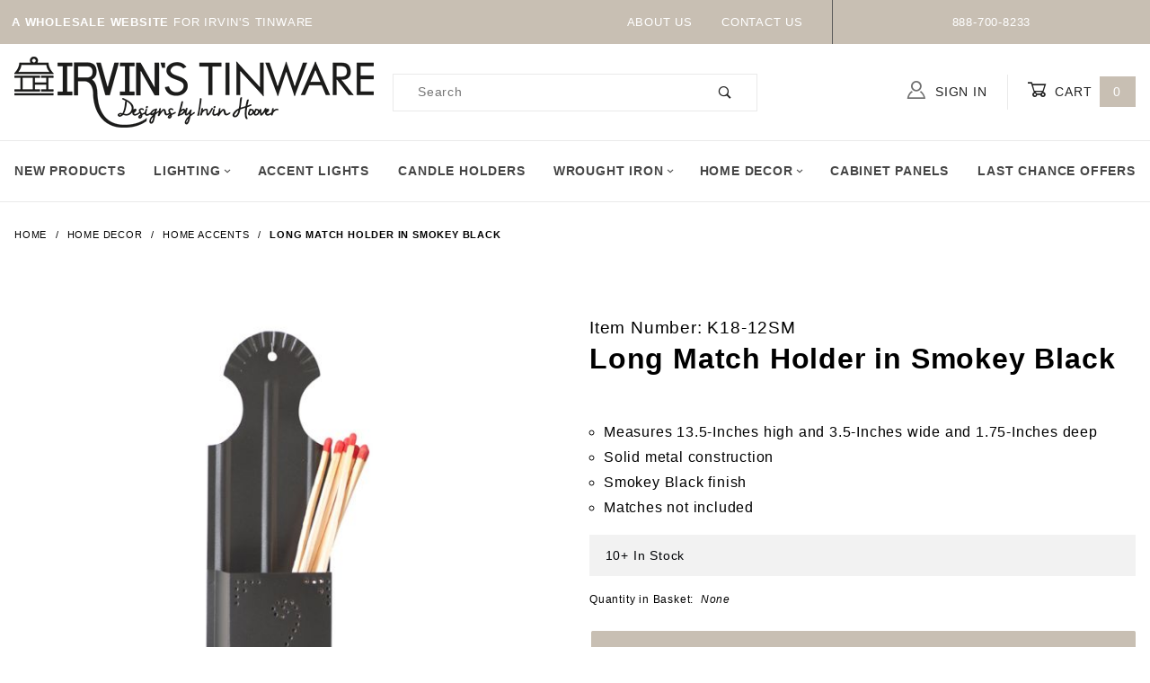

--- FILE ---
content_type: text/html; charset=utf-8
request_url: https://www.irvinstinware.com/long-match-holder-in-smokey-black-k18-12sm
body_size: 13893
content:
<!DOCTYPE html><html lang="en" class="no-js" xmlns:fb="http://ogp.me/ns/fb#"><head><meta charset="utf-8"><meta http-equiv="X-UA-Compatible" content="IE=edge"><meta name="viewport" content="width=device-width, initial-scale=1"><base href="https://www.irvinstinware.com/mm5/"><title>Long Match Holder in Smokey Black | Irvins Tinware</title><link rel="preconnect" href="//www.google-analytics.com" data-resource-group="css_list" data-resource-code="preconnect-google-analytics" /><link href="https://fonts.gstatic.com" data-resource-group="css_list" data-resource-code="preconnect-google-fonts" /><link href="https://fonts.googleapis.com/css?family=Poppins:400,800" data-resource-group="css_list" data-resource-code="google-fonts" /><link rel="stylesheet" href="b02/themes/shadows/site-styles.css?T=13a4f370" data-resource-group="css_list" data-resource-code="site-styles" /><script type="text/javascript">
var MMThemeBreakpoints =
[
{
"code":	"mobile",
"name":	"Mobile",
"start":	{
"unit": "px",
"value": ""
}
,
"end":	{
"unit": "em",
"value": "39.999"
}
}
,{
"code":	"tablet",
"name":	"Tablet",
"start":	{
"unit": "px",
"value": ""
}
,
"end":	{
"unit": "em",
"value": "59.999"
}
}
];
</script>
<script type="text/javascript">
var json_url = "https:\/\/www.irvinstinware.com\/mm5\/json.mvc\u003F";
var json_nosessionurl = "https:\/\/www.irvinstinware.com\/mm5\/json.mvc\u003F";
var Store_Code = "irvins_tinware";
</script>
<script type="text/javascript" src="https://www.irvinstinware.com/mm5/clientside.mvc?T=2e41c956&amp;Filename=ajax.js" integrity="sha512-hBYAAq3Edaymi0ELd4oY1JQXKed1b6ng0Ix9vNMtHrWb3FO0tDeoQ95Y/KM5z3XmxcibnvbVujqgLQn/gKBRhA==" crossorigin="anonymous"></script>
<script type="text/javascript" src="https://www.irvinstinware.com/mm5/clientside.mvc?T=2e41c956&amp;Filename=runtime_ui.js" integrity="sha512-ZIZBhU8Ftvfk9pHoUdkXEXY8RZppw5nTJnFsMqX+3ViPliSA/Y5WRa+eK3vIHZQfqf3R/SXEVS1DJTjmKgVOOw==" crossorigin="anonymous"></script>
<script type="text/javascript" src="https://www.irvinstinware.com/mm5/clientside.mvc?T=2e41c956&amp;Module_Code=cmp-cssui-searchfield&amp;Filename=runtime.js" integrity="sha512-GT3fQyjPOh3ZvhBeXjc3+okpwb4DpByCirgPrWz6TaihplxQROYh7ilw9bj4wu+hbLgToqAFQuw3SCRJjmGcGQ==" crossorigin="anonymous"></script>
<script type="text/javascript">
var MMSearchField_Search_URL_sep = "https:\/\/www.irvinstinware.com\/search.html\u003FSearch=";
(function( obj, eventType, fn )
{
if ( obj.addEventListener )
{
obj.addEventListener( eventType, fn, false );
}
else if ( obj.attachEvent )
{
obj.attachEvent( 'on' + eventType, fn );
}
})( window, 'mmsearchfield_override', function()
{
MMSearchField.prototype.onMenuAppendHeader = function () {return null;};MMSearchField.prototype.onMenuAppendItem = function (data) {var span;span = newElement('span', {'class': 'x-search-preview__entry'}, null, null);span.innerHTML = data;return span;};MMSearchField.prototype.onMenuAppendStoreSearch = function (search_value) {var item;item = newElement('div', {'class': 'x-search-preview__search-all'}, null, null);item.element_text = newTextNode('Search store for product "' + search_value + '"', item);return item;};MMSearchField.prototype.onFocus = function () {this.element_menu.classList.toggle('x-search-preview--open');};MMSearchField.prototype.onBlur = function () {this.element_menu.classList.toggle('x-search-preview--open');};
} );
</script>
<link rel="canonical" href="https://www.irvinstinware.com/long-match-holder-in-smokey-black-k18-12sm" itemprop="url"><meta name="description" content="Irvin’s Tinware has home décor to enhance the charm of your living space! Shop tin accents, wire baskets, Christmas decorations, and more." />
<meta name="keywords" content="Home décor" />
<!-- <script type="text/javascript" src="https://www.irvinstinware.com/mm5/clientside.mvc?T=2e41c956&Module_Code=mvga&amp;Filename=mvga.js"></script> --><link type="text/css" media="all" rel="stylesheet" integrity="sha256-lWOXBr8vqpiy3pliCN1FmPIYkHdcr8Y0nc2BRMranrA= sha384-0K5gx4GPe3B0+RaqthenpKbJBAscHbhUuTd+ZmjJoHkRs98Ms3Pm2S4BvJqkmBdh sha512-wrhf+QxqNNvI+O73Y1XxplLd/Bt2GG2kDlyCGfeByKkupyZlAKZKAHXE2TM9/awtFar6eWl+W9hNO6Mz2QrA6Q==" crossorigin="anonymous" href="https://www.irvinstinware.com/mm5/json.mvc?Store_Code=irvins_tinware&amp;Function=CSSResource_Output&amp;CSSResource_Code=mm-theme-styles&T=a03208dc" data-resource-group="modules" data-resource-code="mm-theme-styles" /><script type="text/javascript" data-resource-group="modules" data-resource-code="recaptcha_v3">
(() =>
{
var script;
script	= document.createElement( 'script' );
script.src	= 'https://www.google.com/recaptcha/api.js?render=6LeyMUooAAAAAIfhFkKzWFAXFuWpHbYh9DJf6EL7';
document.documentElement.appendChild( script );
} )();
document.addEventListener( 'DOMContentLoaded', () =>
{
var form, element, elements, form_lookup;
form_lookup = new Array();
elements = document.querySelectorAll( 'form input\u005Bname\u003D\"Action\"\u005D\u005Bvalue\u003D\"AUTH\"\u005D, form \u005Bname\u003D\"Action\"\u005D\u005Bvalue\u003D\"ORDR,SHIP,CTAX,AUTH\"\u005D' )
for ( element of elements )
{
if ( element instanceof HTMLFormElement )	form = element;
else if ( element.form instanceof HTMLFormElement )	form = element.form;
else
{
form = null;
while ( element )
{
if ( element instanceof HTMLFormElement )
{
form = element;
break;
}
element = element.parentNode;
}
}
if ( form && ( form_lookup.indexOf( form ) === -1 ) )
{
form_lookup.push( form );
new Miva_reCAPTCHAv3_FormSubmitListener( form, 'payment_authorization' );
}
}
elements = document.querySelectorAll( 'form input\u005Bname\u003D\"Action\"\u005D\u005Bvalue\u003D\"ICST\"\u005D' )
for ( element of elements )
{
if ( element instanceof HTMLFormElement )	form = element;
else if ( element.form instanceof HTMLFormElement )	form = element.form;
else
{
form = null;
while ( element )
{
if ( element instanceof HTMLFormElement )
{
form = element;
break;
}
element = element.parentNode;
}
}
if ( form && ( form_lookup.indexOf( form ) === -1 ) )
{
form_lookup.push( form );
new Miva_reCAPTCHAv3_FormSubmitListener( form, 'customer_account_create' );
}
}
elements = document.querySelectorAll( 'form input\u005Bname\u003D\"Action\"\u005D\u005Bvalue\u003D\"ICSQ\"\u005D, form input\u005Bname\u003D\"Action\"\u005D\u005Bvalue\u005E\u003D\"ICSQ,\"\u005D' )
for ( element of elements )
{
if ( element instanceof HTMLFormElement )	form = element;
else if ( element.form instanceof HTMLFormElement )	form = element.form;
else
{
form = null;
while ( element )
{
if ( element instanceof HTMLFormElement )
{
form = element;
break;
}
element = element.parentNode;
}
}
if ( form && ( form_lookup.indexOf( form ) === -1 ) )
{
form_lookup.push( form );
new Miva_reCAPTCHAv3_FormSubmitListener( form, 'customer_account_quick_create' );
}
}
elements = document.querySelectorAll( 'form input\u005Bname\u003D\"Action\"\u005D\u005Bvalue\u003D\"IAFL\"\u005D' )
for ( element of elements )
{
if ( element instanceof HTMLFormElement )	form = element;
else if ( element.form instanceof HTMLFormElement )	form = element.form;
else
{
form = null;
while ( element )
{
if ( element instanceof HTMLFormElement )
{
form = element;
break;
}
element = element.parentNode;
}
}
if ( form && ( form_lookup.indexOf( form ) === -1 ) )
{
form_lookup.push( form );
new Miva_reCAPTCHAv3_FormSubmitListener( form, 'affiliate_account_create' );
}
}
elements = document.querySelectorAll( 'form input\u005Bname\u003D\"Action\"\u005D\u005Bvalue\u003D\"EMPW\"\u005D' )
for ( element of elements )
{
if ( element instanceof HTMLFormElement )	form = element;
else if ( element.form instanceof HTMLFormElement )	form = element.form;
else
{
form = null;
while ( element )
{
if ( element instanceof HTMLFormElement )
{
form = element;
break;
}
element = element.parentNode;
}
}
if ( form && ( form_lookup.indexOf( form ) === -1 ) )
{
form_lookup.push( form );
new Miva_reCAPTCHAv3_FormSubmitListener( form, 'customer_forgot_password' );
}
}
elements = document.querySelectorAll( 'form input\u005Bname\u003D\"Action\"\u005D\u005Bvalue\u003D\"AFPW\"\u005D' )
for ( element of elements )
{
if ( element instanceof HTMLFormElement )	form = element;
else if ( element.form instanceof HTMLFormElement )	form = element.form;
else
{
form = null;
while ( element )
{
if ( element instanceof HTMLFormElement )
{
form = element;
break;
}
element = element.parentNode;
}
}
if ( form && ( form_lookup.indexOf( form ) === -1 ) )
{
form_lookup.push( form );
new Miva_reCAPTCHAv3_FormSubmitListener( form, 'affiliate_forgot_password' );
}
}
elements = document.querySelectorAll( 'form input\u005Bname\u003D\"Action\"\u005D\u005Bvalue\u003D\"CSTR\"\u005D' )
for ( element of elements )
{
if ( element instanceof HTMLFormElement )	form = element;
else if ( element.form instanceof HTMLFormElement )	form = element.form;
else
{
form = null;
while ( element )
{
if ( element instanceof HTMLFormElement )
{
form = element;
break;
}
element = element.parentNode;
}
}
if ( form && ( form_lookup.indexOf( form ) === -1 ) )
{
form_lookup.push( form );
new Miva_reCAPTCHAv3_FormSubmitListener( form, 'customer_reset_password' );
}
}
elements = document.querySelectorAll( 'form input\u005Bname\u003D\"Action\"\u005D\u005Bvalue\u003D\"AFFR\"\u005D' )
for ( element of elements )
{
if ( element instanceof HTMLFormElement )	form = element;
else if ( element.form instanceof HTMLFormElement )	form = element.form;
else
{
form = null;
while ( element )
{
if ( element instanceof HTMLFormElement )
{
form = element;
break;
}
element = element.parentNode;
}
}
if ( form && ( form_lookup.indexOf( form ) === -1 ) )
{
form_lookup.push( form );
new Miva_reCAPTCHAv3_FormSubmitListener( form, 'affiliate_reset_password' );
}
}
elements = document.querySelectorAll( 'form input\u005Bname\u003D\"Action\"\u005D\u005Bvalue\u003D\"LOGN\"\u005D, form input\u005Bname\u003D\"Action\"\u005D\u005Bvalue\u005E\u003D\"LOGN,\"\u005D' )
for ( element of elements )
{
if ( element instanceof HTMLFormElement )	form = element;
else if ( element.form instanceof HTMLFormElement )	form = element.form;
else
{
form = null;
while ( element )
{
if ( element instanceof HTMLFormElement )
{
form = element;
break;
}
element = element.parentNode;
}
}
if ( form && ( form_lookup.indexOf( form ) === -1 ) )
{
form_lookup.push( form );
new Miva_reCAPTCHAv3_FormSubmitListener( form, 'customer_login' );
}
}
} );
class Miva_reCAPTCHAv3_FormSubmitListener
{
#form;
#submitting;
#event_submit;
#original_submit;
#recaptcha_action;
constructor( form, recaptcha_action )
{
this.#form	= form;
this.#submitting	= false;
this.#original_submit	= form.submit;
this.#recaptcha_action	= recaptcha_action;
this.#event_submit	= ( e ) =>
{
e.stopImmediatePropagation();
e.preventDefault();
//
// Trigger overwritten submit to build reCAPTCHAv3 response, where the original
// form submit will be restored in the callback and the "submit" listener removed.
//
this.#form.submit();
}
this.#form.submit	= () =>
{
if ( this.#submitting )
{
return;
}
this.#submitting = true;
Miva_reCAPTCHAv3_Submit( this.#recaptcha_action, ( token ) =>
{
var input_response;
this.#submitting	= false;
input_response	= document.createElement( 'input' );
input_response.type	= 'hidden';
input_response.name	= 'reCAPTCHAv3_Response';
input_response.value	= token;
this.#form.submit	= this.#original_submit;
this.#form.removeEventListener( 'submit', this.#event_submit, { capture: true } );
this.#form.appendChild( input_response );
if ( this.#form.requestSubmit )	this.#form.requestSubmit();
else	this.#form.dispatchEvent( new Event( 'submit', { bubbles: true, cancelable: true } ) );
} );
};
this.#form.addEventListener( 'submit', this.#event_submit, { capture: true } );
}
}
function Miva_reCAPTCHAv3_Submit( recaptcha_action, callback )
{
try
{
grecaptcha.ready( () => {
try
{
grecaptcha.execute( '6LeyMUooAAAAAIfhFkKzWFAXFuWpHbYh9DJf6EL7', { action: recaptcha_action } ).then( ( token ) => {
callback( token );
} );
}
catch ( e )
{
setTimeout( () => callback( 'recaptcha failed' ) );
}
} );
}
catch ( e )
{
setTimeout( () => callback( 'recaptcha failed' ) );
}
}
</script><script type="text/javascript" src="https://www.irvinstinware.com/mm5/clientside.mvc?T=2e41c956&amp;Filename=runtime.js" integrity="sha512-EiU7WIxWkagpQnQdiP517qf12PSFAddgl4rw2GQi8wZOt6BLZjZIAiX4R53VP0ePnkTricjSB7Edt1Bef74vyg==" crossorigin="anonymous"></script><script type="text/javascript" src="https://www.irvinstinware.com/mm5/clientside.mvc?T=2e41c956&amp;Filename=MivaEvents.js" integrity="sha512-bmgSupmJLB7km5aCuKy2K7B8M09MkqICKWkc+0w/Oex2AJv3EIoOyNPx3f/zwF0PZTuNVaN9ZFTvRsCdiz9XRA==" crossorigin="anonymous"></script><script type="text/javascript" src="https://www.irvinstinware.com/mm5/clientside.mvc?T=2e41c956&amp;Filename=AttributeMachine.js" integrity="sha512-e2qSTe38L8wIQn4VVmCXg72J5IKMG11e3c1u423hqfBc6VT0zY/aG1c//K/UjMA6o0xmTAyxRmPOfEUlOFFddQ==" crossorigin="anonymous"></script><script>AttributeMachine.prototype.Generate_Discount = function (discount) {var discount_div;discount_div = document.createElement('div');discount_div.innerHTML = discount.descrip + ': ' + discount.formatted_discount;return discount_div;};AttributeMachine.prototype.Generate_Swatch = function (product_code, attribute, option) {var swatch_container = document.querySelector('#swatches');var swatch = document.createElement('li');var img = document.createElement('img');img.src = option.image;img.setAttribute('alt', option.prompt);img.setAttribute('title', option.prompt);swatch.classList.add('o-list-inline__item');swatch.setAttribute('data-code', option.code);swatch.setAttribute('data-color', option.prompt);swatch.appendChild(img);setTimeout(function () {if (swatch_container) {var swatch_element = swatch_container.querySelector('ul');swatch_element.removeAttribute('style');swatch_element.classList.add('o-list-inline');}}, 0);return swatch;};AttributeMachine.prototype.Swatch_Click = function(input, attribute, option) {var i;var swatch_name_element = document.querySelector('[data-hook="attribute-swatch-name"]');for (i = 0; i < input.select.options.length; i++) {if (input.select.options[i].value === option.code) {input.select.selectedIndex = i;}}if (attribute.inventory) {this.Attribute_Changed(input);}swatch_name_element.innerHTML = option.prompt;};window.addEventListener('load', function () {var swatch_container = document.querySelector('#swatches');if (swatch_container) {var swatch_element = swatch_container.querySelector('ul');var swatch_select = document.querySelector('[data-hook="attribute-swatch-select"]');var swatch_selected = swatch_select.options[swatch_select.selectedIndex].text;var swatch_name_element = document.querySelector('[data-hook="attribute-swatch-name"]');swatch_element.removeAttribute('style');swatch_element.classList.add('o-list-inline');swatch_name_element.textContent = swatch_selected;swatch_select.addEventListener('change', function () {swatch_name_element.textContent = this.options[this.selectedIndex].text});}}, false);</script><script type="text/javascript" src="https://www.irvinstinware.com/mm5/clientside.mvc?T=2e41c956&amp;Filename=ImageMachine.js" integrity="sha512-luSn6atUPOw8U8HPV927zNVkcbbDcvbAlaSh/MEWznSCrOzPC2iQVeXSwLabEEn43FBmR6lKN0jhsWKmJR4n1Q==" crossorigin="anonymous"></script><script>ImageMachine.prototype.ImageMachine_Generate_Thumbnail = function (thumbnail_image, main_image, closeup_image, type_code) {var thumbnail,img;thumbnail = document.createElement('li');thumbnail.classList.add('o-layout__item');thumbnail.classList.add('x-product-layout-images__thumbnail-image');if (typeof( thumbnail_image ) === 'string' && thumbnail_image.length > 0) {img = document.createElement('img');img.src = thumbnail_image;img.setAttribute('alt', 'Long Match Holder in Smokey Black');img.setAttribute('title', 'Long Match Holder in Smokey Black');thumbnail.appendChild(img);}return thumbnail;}/*** This disables the default Miva image zoom functionality.*/ImageMachine.prototype.Closeup_Open = function () {return false;}</script><meta property="og:title" content="Long Match Holder in Smokey Black"><meta property="og:type" content="product"><meta property="og:image" content="https://www.irvinstinware.com/mm5/"><meta property="og:url" content="https://www.irvinstinware.com/long-match-holder-in-smokey-black-k18-12sm"><meta property="og:site_name" content="Irvins Tinware"><meta property="og:description" content="Check out the deal on Long Match Holder in Smokey Black at Irvins Tinware"><meta property="og:locale" content="en_US"><meta name="twitter:card" content="summary_large_image"><meta name="twitter:site" content="@TWITTER_ACCOUNT"><meta name="twitter:creator" content="@TWITTER_ACCOUNT"><meta name="twitter:url" content="https://www.irvinstinware.com/long-match-holder-in-smokey-black-k18-12sm"><meta name="twitter:title" content="Long Match Holder in Smokey Black"><meta name="twitter:description" content="Check out the deal on Long Match Holder in Smokey Black at Irvins Tinware"><meta name="twitter:image" content="https://www.irvinstinware.com/mm5/"><meta name="twitter:image:alt" content="Long Match Holder in Smokey Black"></head><body id="js-PROD" class="o-site-wrapper t-page-prod"><div id="mini_basket" class="readytheme-contentsection">
<section class="x-mini-basket" data-hook="mini-basket" data-item-count="0" data-subtotal=""><div class="x-mini-basket__content u-bg-white"><header><div class="x-mini-basket__header"><strong>My Cart: 0 item(s)</strong><button class="c-button u-bg-gray-40 u-icon-cross" data-hook="close-mini-basket"></button></div><hr class="c-keyline"></header><footer class="x-mini-basket__footer"><div class="x-messages x-messages--info">Your Shopping Cart Is Empty</div></footer></div></section>
</div>
<header class="o-wrapper o-wrapper--full o-wrapper--flush t-site-header" data-hook="site-header"><div id="fasten_header" class="readytheme-contentsection">
<section class="o-layout o-layout--align-center x-fasten-header t-site-header__masthead " data-hook="fasten-header">
<div class="o-layout__item u-width-2 u-width-1--w u-text-left t-site-header__logo">
<a href="https://www.irvinstinware.com/" title="Irvins Tinware" rel="nofollow">

<img class="x-fasten-header__logo-image" src="graphics/00000001/irvins-tinware-fasten.png" alt="" title="">

</a>
</div>
<div class="o-layout__item u-width-2 u-width-4--w">
<a class="c-button c-button--clear c-button--flush u-bg-transparent u-color-gray-50 u-text-medium u-text-uppercase" href="https://www.irvinstinware.com/our-catalog.html">Shop Our Catalog <span class="u-font-tiny u-icon-chevron-right"></span></a>
</div>
<div class="o-layout__item u-width-4">
<form class="t-site-header__search-form" method="post" action="https://www.irvinstinware.com/search.html">
<fieldset>
<legend>Product Search</legend>
<ul class="c-form-list">
<li class="c-form-list__item c-form-list__item--full c-control-group u-flex">
<input class="c-form-input c-control-group__field u-bg-transparent u-border-none" data-mm_searchfield="Yes" data-mm_searchfield_id="x-search-preview--fasten" type="search" name="Search" value="" placeholder="Search" autocomplete="off" required>
<button class="c-button c-button--large c-control-group__button u-bg-transparent u-color-gray-50 u-icon-search u-border-none" type="submit"></button>
</li>
</ul>
</fieldset>
<span class="x-search-preview u-color-gray-50" data-mm_searchfield_menu="Yes" data-mm_searchfield_id="x-search-preview--fasten"></span>
</form>
</div>
<div class="o-layout__item u-flex u-width-4 u-width-3--w t-site-header__masthead-links">

<a class="u-color-gray-50 u-text-uppercase" href="https://www.irvinstinware.com/customer-login.html">
<span class="u-icon-user"></span> Sign In
</a>

<a class="u-color-gray-50 u-text-uppercase t-site-header__basket-link" data-hook="open-mini-basket" href="https://www.irvinstinware.com/basket-contents.html">
<span class="u-icon-cart-empty" data-hook="open-mini-basket"></span> Cart
<span class="u-bg-gray-50 u-color-white t-site-header__basket-link-quantity" data-hook="open-mini-basket mini-basket-count">0</span>
</a>
</div>
</section>
</div>
<section class="o-layout u-bg-gray-50 u-color-black t-site-header__top-navigation "><div class="o-layout__item u-width-12 u-width-4--l u-width-7--w u-text-center u-text-left--l"><span id="header_message" class="readytheme-banner">
<span class="u-text-uppercase t-site-header__message u-color-white"><strong>A Wholesale Website</strong> for Irvin's Tinware</span>
</span>
</div><div class="o-layout o-layout--align-center o-layout__item u-text-uppercase u-hidden u-flex--l u-width-8--l u-width-5--w t-site-header__links"><div class="o-layout__item"><div class="x-transfigure-navigation__footer">
<a class="x-transfigure-navigation__footer-link u-color-gray-40" href="https://www.irvinstinware.com/about-us" title="About Us">About Us</a>
<a class="x-transfigure-navigation__footer-link u-color-gray-40" href="https://www.irvinstinware.com/contact-us" title="Contact Us">Contact Us</a>
</div></div><div class="o-layout__item u-color-white u-text-center">888-700-8233</div></div></section><section class="o-wrapper t-site-header__masthead"><div class="o-layout o-layout--align-center"><div class="o-layout__item u-width-2 u-width-1--m u-hidden--l "><button class="c-button c-button--flush c-button--full c-button--hollow u-bg-transparent u-border-none u-color-gray-50 u-font-huge u-icon-menu" data-hook="open-main-menu"></button></div><div class="o-layout__item u-width-8 u-width-10--m u-width-4--l u-width-5--w u-text-center u-text-left--l t-site-header__logo"><a href="https://www.irvinstinware.com/" title="Irvins Tinware"><img src="graphics/00000001/logo.png" alt="Irvin's Tinware" title="Irvin's Tinware"></a></div><div class="o-layout__item u-width-2 u-width-1--m u-hidden--l "><a class="u-icon-cart-empty u-color-gray-50 t-site-header__basket-link--mobile" data-hook="open-mini-basket" href="https://www.irvinstinware.com/basket-contents.html"><span class="u-bg-gray-50 u-color-gray-10 u-font-primary t-site-header__basket-link-quantity--mobile" data-hook="mini-basket-count ">0</span></a></div><div class="o-layout__item u-width-12 u-width-4--l " itemscope itemtype="http://schema.org/WebSite"><meta itemprop="url" content="//www.irvinstinware.com/"/><form class="t-site-header__search-form" method="post" action="https://www.irvinstinware.com/search.html" itemprop="potentialAction" itemscope itemtype="http://schema.org/SearchAction"><fieldset><legend>Product Search</legend><ul class="c-form-list"><li class="c-form-list__item c-form-list__item--full c-control-group u-flex"><meta itemprop="target" content="https://www.irvinstinware.com/search.html?q={Search}"/><input class="c-form-input c-control-group__field u-bg-transparent u-border-none" data-mm_searchfield="Yes" data-mm_searchfield_id="x-search-preview" type="search" name="Search" value="" placeholder="Search" autocomplete="off" required itemprop="query-input"><button class="c-button c-button--large c-control-group__button u-bg-transparent u-color-gray-50 u-icon-search u-border-none" type="submit"></button></li></ul></fieldset><span class="x-search-preview" data-mm_searchfield_menu="Yes" data-mm_searchfield_id="x-search-preview"></span></form></div><div class="o-layout__item u-hidden u-flex--l u-width-4--l u-width-3--w t-site-header__masthead-links "><a class="u-color-gray-50 u-text-uppercase" data-hook="show-related" data-target="global-account" href="https://www.irvinstinware.com/customer-login.html"><span class="u-icon-user u-color-gray-40"></span> Sign In</a><a class="u-color-gray-50 u-text-uppercase t-site-header__basket-link" data-hook="open-mini-basket" href="https://www.irvinstinware.com/basket-contents.html"><span class="u-icon-cart-empty" data-hook="open-mini-basket"></span> Cart<span class="u-bg-gray-50 u-color-white t-site-header__basket-link-quantity" data-hook="open-mini-basket mini-basket-count">0</span></a></div><div class="u-over-everything t-global-account" data-hook="global-account"><form class="t-global-account__form" method="post" action="https://www.irvinstinware.com/long-match-holder-in-smokey-black-k18-12sm" autocomplete="off"><fieldset><legend>Global Account Log In</legend><input type="hidden" name="Action" value="LOGN" /><input type="hidden" name="Category_Code" value="Home-Decor-Home-Accents" /><input type="hidden" name="Product_Code" value="K18-12SM" /><input type="hidden" name="Search" value="" /><input type="hidden" name="Per_Page" value="" /><input type="hidden" name="Sort_By" value="disp_order" /><ul class="c-form-list"><li class="c-form-list__item c-form-list__item--full"><label class="u-hide-visually">Email Adress</label><input class="c-form-input c-form-input--large" type="email" name="Customer_LoginEmail" value="" autocomplete="email" placeholder="Email" required></li><li class="c-form-list__item c-form-list__item--full"><label class="u-hide-visually">Password</label><input class="c-form-input c-form-input--large" type="password" name="Customer_Password" autocomplete="current-password" placeholder="Password"></li><li class="c-form-list__item c-form-list__item--full"><input class="c-button c-button--full c-button--huge u-bg-gray-50 u-color white u-text-bold u-text-uppercase" type="submit" value="Sign In"></li><li class="c-form-list__item c-form-list__item--full u-text-center"><a class="u-color-gray-30 u-text-bold u-font-small u-text-uppercase" href="https://www.irvinstinware.com/forgot-password.html">Forgot Password?</a><br><a class="u-color-gray-30 u-text-bold u-font-small u-text-uppercase">DEALER LOGIN ONLY</a></li></ul></fieldset></form></div><div class="o-layout__item u-width-12 u-width-8--l u-width-7--w u-hidden "><br class="u-hidden--m"><span class="c-heading-echo u-block u-text-bold u-text-center u-text-right--l u-text-uppercase u-color-gray-20"><span class="u-icon-secure"></span> Secure Checkout</span></div></div></section></header><!-- end t-site-header --><div class="o-wrapper o-wrapper--full o-wrapper--flush t-site-navigation "><div class="o-layout o-layout--align-center o-layout--flush o-layout--justify-center t-site-navigation__wrap"><nav class="o-layout__item u-width-12 u-text-bold u-text-uppercase c-navigation x-transfigure-navigation " data-hook="transfigure-navigation">
<div class="x-transfigure-navigation__wrap" data-layout="horizontal-drop-down">
<header class="x-transfigure-navigation__header u-hidden--l c-control-group">
<a class="c-button c-button--full c-button--large c-control-group__button u-bg-gray-10 u-color-gray-50 u-text-bold u-text-uppercase" href="https://www.irvinstinware.com/customer-login.html"><span class="u-icon-user"></span> Sign In or Register</a>
<button class="c-button u-bg-gray-40 u-color-gray-10 u-icon-cross c-control-group__button" data-hook="close-main-menu"></button>
</header>
<div class="x-transfigure-navigation__content">
<ul class="c-navigation__row x-transfigure-navigation__row">
<li class="c-navigation__list ">
<a class="c-navigation__link" href="https://www.irvinstinware.com/new-products.html" target="_self">New Products</a>
</li>
<li class="c-navigation__list has-child-menu" data-hook="has-drop-down has-child-menu">
<a class="c-navigation__link" href="https://www.irvinstinware.com/country-farmhouse-lighting" target="_self">Lighting<span class="c-navigation__link-carat"><span class="u-icon-chevron-right"></span></span></a>
<ul class="c-navigation__row is-hidden">
<li class="c-navigation__list u-hidden--l" data-hook="show-previous-menu">
<span class="c-navigation__link"><span class="u-icon-chevron-left">&nbsp;</span><span class="o-layout--grow">Main Menu</span></span>
</li>
<li class="c-navigation__list has-child-menu" data-hook="has-child-menu">
<a class="c-navigation__link" href="https://www.irvinstinware.com/rustic-country-bathroom-lighting-decor" target="_self">Bathroom Lighting<span class="c-navigation__link-carat"><span class="u-icon-chevron-right"></span></span></a>
<ul class="c-navigation__row is-hidden">
<li class="c-navigation__list u-hidden--l" data-hook="show-previous-menu">
<span class="c-navigation__link"><span class="u-icon-chevron-left">&nbsp;</span><span class="o-layout--grow">Main Menu</span></span>
</li>
<li class="c-navigation__list">
<a class="c-navigation__link" href="https://www.irvinstinware.com/country-bathroom-sconces" target="_self">Bathroom Sconces</a>
</li>
<li class="c-navigation__list">
<a class="c-navigation__link" href="https://www.irvinstinware.com/rustic-country-bathroom-vanity-lights" target="_self">Bathroom Vanity Lights</a>
</li>
<li class="c-navigation__list u-hidden--l">
<a class="c-navigation__link" href="https://www.irvinstinware.com/rustic-country-bathroom-lighting-decor" target="_self">View All Bathroom Lighting</a>
</li>
</ul>
</li>
<li class="c-navigation__list has-child-menu" data-hook="has-child-menu">
<a class="c-navigation__link" href="https://www.irvinstinware.com/country-rustic-bedroom-lighting" target="_self">Bedroom Lighting<span class="c-navigation__link-carat"><span class="u-icon-chevron-right"></span></span></a>
<ul class="c-navigation__row is-hidden">
<li class="c-navigation__list u-hidden--l" data-hook="show-previous-menu">
<span class="c-navigation__link"><span class="u-icon-chevron-left">&nbsp;</span><span class="o-layout--grow">Main Menu</span></span>
</li>
<li class="c-navigation__list">
<a class="c-navigation__link" href="https://www.irvinstinware.com/rustic-country-bedside-lamps" target="_self">Bedside Lamps</a>
</li>
<li class="c-navigation__list">
<a class="c-navigation__link" href="https://www.irvinstinware.com/bedroom-ceiling-lights" target="_self">Bedroom Ceiling Lights</a>
</li>
<li class="c-navigation__list u-hidden--l">
<a class="c-navigation__link" href="https://www.irvinstinware.com/country-rustic-bedroom-lighting" target="_self">View All Bedroom Lighting</a>
</li>
</ul>
</li>
<li class="c-navigation__list ">
<a class="c-navigation__link" href="https://www.irvinstinware.com/flush-mount-ceiling-lights" target="_self">Ceiling Lights</a>
</li>
<li class="c-navigation__list has-child-menu" data-hook="has-child-menu">
<a class="c-navigation__link" href="https://www.irvinstinware.com/rustic-country-chandeliers" target="_self">Chandeliers<span class="c-navigation__link-carat"><span class="u-icon-chevron-right"></span></span></a>
<ul class="c-navigation__row is-hidden">
<li class="c-navigation__list u-hidden--l" data-hook="show-previous-menu">
<span class="c-navigation__link"><span class="u-icon-chevron-left">&nbsp;</span><span class="o-layout--grow">Main Menu</span></span>
</li>
<li class="c-navigation__list">
<a class="c-navigation__link" href="https://www.irvinstinware.com/rustic-country-wood-chandeliers" target="_self">Wood Chandeliers</a>
</li>
<li class="c-navigation__list">
<a class="c-navigation__link" href="https://www.irvinstinware.com/punched-tin-chandeliers" target="_self">Metal Chandeliers</a>
</li>
<li class="c-navigation__list u-hidden--l">
<a class="c-navigation__link" href="https://www.irvinstinware.com/rustic-country-chandeliers" target="_self">View All Chandeliers</a>
</li>
</ul>
</li>
<li class="c-navigation__list ">
<a class="c-navigation__link" href="https://www.irvinstinware.com/country-farmhouse-kitchen-lighting" target="_self">Kitchen Lighting</a>
</li>
<li class="c-navigation__list has-child-menu" data-hook="has-child-menu">
<a class="c-navigation__link" href="https://www.irvinstinware.com/rustic-country-lamps" target="_self">Lamps<span class="c-navigation__link-carat"><span class="u-icon-chevron-right"></span></span></a>
<ul class="c-navigation__row is-hidden">
<li class="c-navigation__list u-hidden--l" data-hook="show-previous-menu">
<span class="c-navigation__link"><span class="u-icon-chevron-left">&nbsp;</span><span class="o-layout--grow">Main Menu</span></span>
</li>
<li class="c-navigation__list">
<a class="c-navigation__link" href="https://www.irvinstinware.com/tin-and-wooden-country-table-lamps" target="_self">Table Lamps</a>
</li>
<li class="c-navigation__list">
<a class="c-navigation__link" href="https://www.irvinstinware.com/wooden-floor-lamps" target="_self">Floor Lamps</a>
</li>
<li class="c-navigation__list">
<a class="c-navigation__link" href="https://www.irvinstinware.com/country-tin-fabric-lamp-shades" target="_self">Lamp Shades</a>
</li>
<li class="c-navigation__list">
<a class="c-navigation__link" href="https://www.irvinstinware.com/tin-and-wooden-country-table-lamp-bases" target="_self">Lamp Bases</a>
</li>
<li class="c-navigation__list u-hidden--l">
<a class="c-navigation__link" href="https://www.irvinstinware.com/rustic-country-lamps" target="_self">View All Lamps</a>
</li>
</ul>
</li>
<li class="c-navigation__list ">
<a class="c-navigation__link" href="https://www.irvinstinware.com/colonial-brass-copper-outdoor-lighting" target="_self">Outdoor Lighting</a>
</li>
<li class="c-navigation__list ">
<a class="c-navigation__link" href="https://www.irvinstinware.com/switch-plates-and-outlet-covers.html" target="_self">Outlet Covers</a>
</li>
<li class="c-navigation__list has-child-menu" data-hook="has-child-menu">
<a class="c-navigation__link" href="https://www.irvinstinware.com/country-rustic-pendant-lighting" target="_self">Pendant Lighting<span class="c-navigation__link-carat"><span class="u-icon-chevron-right"></span></span></a>
<ul class="c-navigation__row is-hidden">
<li class="c-navigation__list u-hidden--l" data-hook="show-previous-menu">
<span class="c-navigation__link"><span class="u-icon-chevron-left">&nbsp;</span><span class="o-layout--grow">Main Menu</span></span>
</li>
<li class="c-navigation__list">
<a class="c-navigation__link" href="https://www.irvinstinware.com/rustic-country-pendants" target="_self">Pendants - All</a>
</li>
<li class="c-navigation__list">
<a class="c-navigation__link" href="https://www.irvinstinware.com/country-farmhouse-kitchen-lighting" target="_self">Kitchen Lighting</a>
</li>
<li class="c-navigation__list">
<a class="c-navigation__link" href="https://www.irvinstinware.com/country-entryway-lighting" target="_self">Entryway Lighting</a>
</li>
<li class="c-navigation__list">
<a class="c-navigation__link" href="https://www.irvinstinware.com/country-hallway-lighting" target="_self">Hallway Lighting</a>
</li>
<li class="c-navigation__list">
<a class="c-navigation__link" href="https://www.irvinstinware.com/industrial-cage-light-pendant-lighting" target="_self">Cage Lights</a>
</li>
<li class="c-navigation__list">
<a class="c-navigation__link" href="https://www.irvinstinware.com/mm5/merchant.mvc?Screen=CTGY&amp;Category_Code=Lighting-Punched-Tin" target="_self">Punched Tin Lighting</a>
</li>
<li class="c-navigation__list">
<a class="c-navigation__link" href="https://www.irvinstinware.com/farmhouse-kitchen-lighting-fixtures" target="_self">Farmhouse Light Fixtures</a>
</li>
<li class="c-navigation__list">
<a class="c-navigation__link" href="https://www.irvinstinware.com/kitchen-island-lights" target="_self">Kitchen Island Lights</a>
</li>
<li class="c-navigation__list u-hidden--l">
<a class="c-navigation__link" href="https://www.irvinstinware.com/country-rustic-pendant-lighting" target="_self">View All Pendant Lighting</a>
</li>
</ul>
</li>
<li class="c-navigation__list ">
<a class="c-navigation__link" href="https://www.irvinstinware.com/sconce-lighting" target="_self">Sconces</a>
</li>
<li class="c-navigation__list ">
<a class="c-navigation__link" href="https://www.irvinstinware.com/switch-plates-and-outlet-covers.html" target="_self">Switch Plates</a>
</li>
<li class="c-navigation__list ">
<a class="c-navigation__link" href="https://www.irvinstinware.com/country-rustic-bathroom-vanity-lights" target="_self">Vanity Lights</a>
</li>
<li class="c-navigation__list ">
<a class="c-navigation__link" href="https://www.irvinstinware.com/christmas-window-candle-lights" target="_self">Window Lights</a>
</li>
<li class="c-navigation__list ">
<a class="c-navigation__link" href="https://www.irvinstinware.com/edison-and-chandelier-bulbs" target="_self">Bulbs</a>
</li>
<li class="c-navigation__list ">
<a class="c-navigation__link" href="https://www.irvinstinware.com/extra-chain-and-lighting-parts" target="_self">Lighting Parts</a>
</li>
<li class="c-navigation__list u-hidden--l">
<a class="c-navigation__link" href="https://www.irvinstinware.com/country-farmhouse-lighting" target="_self">View All Lighting</a>
</li>
</ul>
</li>
<li class="c-navigation__list ">
<a class="c-navigation__link" href="https://www.irvinstinware.com/rustic-country-home-accent-lights" target="_self">Accent Lights</a>
</li>
<li class="c-navigation__list ">
<a class="c-navigation__link" href="https://www.irvinstinware.com/tin-candle-holders" target="_self">Candle Holders</a>
</li>
<li class="c-navigation__list has-child-menu" data-hook="has-drop-down has-child-menu">
<a class="c-navigation__link" href="https://www.irvinstinware.com/wrought-iron" target="_self">Wrought Iron<span class="c-navigation__link-carat"><span class="u-icon-chevron-right"></span></span></a>
<ul class="c-navigation__row is-hidden">
<li class="c-navigation__list u-hidden--l" data-hook="show-previous-menu">
<span class="c-navigation__link"><span class="u-icon-chevron-left">&nbsp;</span><span class="o-layout--grow">Main Menu</span></span>
</li>
<li class="c-navigation__list ">
<a class="c-navigation__link" href="https://www.irvinstinware.com/candle-holders.html" target="_self">Candle Holders</a>
</li>
<li class="c-navigation__list ">
<a class="c-navigation__link" href="https://www.irvinstinware.com/home-decor.html" target="_self">Home Decor</a>
</li>
<li class="c-navigation__list ">
<a class="c-navigation__link" href="https://www.irvinstinware.com/hardware.html" target="_self">Hardware</a>
</li>
<li class="c-navigation__list u-hidden--l">
<a class="c-navigation__link" href="https://www.irvinstinware.com/wrought-iron" target="_self">View All Wrought Iron</a>
</li>
</ul>
</li>
<li class="c-navigation__list has-child-menu" data-hook="has-drop-down has-child-menu">
<a class="c-navigation__link" href="https://www.irvinstinware.com/rustic-country-home-decor-accents" target="_self">Home Decor<span class="c-navigation__link-carat"><span class="u-icon-chevron-right"></span></span></a>
<ul class="c-navigation__row is-hidden">
<li class="c-navigation__list u-hidden--l" data-hook="show-previous-menu">
<span class="c-navigation__link"><span class="u-icon-chevron-left">&nbsp;</span><span class="o-layout--grow">Main Menu</span></span>
</li>
<li class="c-navigation__list ">
<a class="c-navigation__link" href="https://www.irvinstinware.com/country-primitive-bath-hardware-decor" target="_self">Bath Accessories</a>
</li>
<li class="c-navigation__list ">
<a class="c-navigation__link" href="https://www.irvinstinware.com/battery-tapers" target="_self">Battery Tapers</a>
</li>
<li class="c-navigation__list ">
<a class="c-navigation__link" href="https://www.irvinstinware.com/christmas-decor.html" target="_self">Christmas</a>
</li>
<li class="c-navigation__list ">
<a class="c-navigation__link" href="https://www.irvinstinware.com/country-rustic-home-decor-accents" target="_self">Home Accents</a>
</li>
<li class="c-navigation__list ">
<a class="c-navigation__link" href="https://www.irvinstinware.com/rustic-country-farmhouse-kitchen-decor" target="_self">Kitchen Decor</a>
</li>
<li class="c-navigation__list ">
<a class="c-navigation__link" href="https://www.irvinstinware.com/rustic-country-lanterns-category" target="_self">Lanterns</a>
</li>
<li class="c-navigation__list ">
<a class="c-navigation__link" href="https://www.irvinstinware.com/pallet-art" target="_self">Pallet Art</a>
</li>
<li class="c-navigation__list ">
<a class="c-navigation__link" href="https://www.irvinstinware.com/country-style-wax-warmers" target="_self">Wax Warmers</a>
</li>
<li class="c-navigation__list u-hidden--l">
<a class="c-navigation__link" href="https://www.irvinstinware.com/rustic-country-home-decor-accents" target="_self">View All Home Decor</a>
</li>
</ul>
</li>
<li class="c-navigation__list ">
<a class="c-navigation__link" href="https://www.irvinstinware.com/punched-tin-cabinet-panels" target="_self">Cabinet Panels</a>
</li>
<li class="c-navigation__list ">
<a class="c-navigation__link" href="https://www.irvinstinware.com/rustic-country-tinware-and-lighting-on-clearance" target="_self">Last Chance Offers</a>
</li>
<li class="c-navigation__list u-hidden--l u-text-left">
<div class="x-transfigure-navigation__footer">
<a class="x-transfigure-navigation__footer-link u-color-gray-40" href="https://www.irvinstinware.com/about-us" title="About Us">About Us</a>
<a class="x-transfigure-navigation__footer-link u-color-gray-40" href="https://www.irvinstinware.com/contact-us" title="Contact Us">Contact Us</a>
</div>
</li>
</ul>
</div>
</div>
</nav></div></div><!-- end t-site-navigation --><nav class="x-collapsing-breadcrumbs t-breadcrumbs" data-hook="collapsing-breadcrumbs"><ul class="o-list-inline x-collapsing-breadcrumbs__group u-hidden" data-hook="collapsing-breadcrumbs__group"></ul><ul class="o-list-inline x-collapsing-breadcrumbs__list" data-hook="collapsing-breadcrumbs__list" itemscope itemtype="http://schema.org/BreadcrumbList"><li class="o-list-inline__item u-hidden" data-hook="collapsing-breadcrumbs__trigger-area"><button class="c-button c-button--hollow u-border-none u-color-black u-bg-transparent x-collapsing-breadcrumbs__button" data-hook="collapsing-breadcrumbs__button">&hellip;</button></li><li class="o-list-inline__item" data-hook="collapsing-breadcrumbs__item" itemprop="itemListElement" itemscope itemtype="http://schema.org/ListItem"><a class="u-color-black" href="https://www.irvinstinware.com/" title="Home" itemprop="item"><span itemprop="name">Home</span></a><meta itemprop="position" content="1" /></li><li class="o-list-inline__item" data-hook="collapsing-breadcrumbs__item" itemprop="itemListElement" itemscope itemtype="http://schema.org/ListItem"><a class="u-color-black" href="https://www.irvinstinware.com/rustic-country-home-decor-accents" title="Home Decor" itemprop="item"><span itemprop="name">Home Decor</span></a><meta itemprop="position" content="2" /></li><li class="o-list-inline__item" data-hook="collapsing-breadcrumbs__item" itemprop="itemListElement" itemscope itemtype="http://schema.org/ListItem"><a class="u-color-black" href="https://www.irvinstinware.com/country-rustic-home-decor-accents" title="Home Accents" itemprop="item"><span itemprop="name">Home Accents</span></a><meta itemprop="position" content="3" /></li><li class="o-list-inline__item u-text-bold" data-hook="collapsing-breadcrumbs__item" itemprop="itemListElement" itemscope itemtype="http://schema.org/ListItem"><a class="u-color-black" href="https://www.irvinstinware.com/long-match-holder-in-smokey-black-k18-12sm" title="Long Match Holder in Smokey Black" itemprop="item"><span itemprop="name">Long Match Holder in Smokey Black</span></a><meta itemprop="position" content="4" /></li></ul></nav><!-- end .x-collapsing-breadcrumbs --><main class="o-wrapper t-main-content-element"><script src="https://analytics.ahrefs.com/analytics.js" data-key="wJkADBe1YMKdAtSJ+FB74g" async></script><section class="o-layout"><div class="o-layout__item"></div></section><section class="o-layout"><div class="o-layout__item"></div></section><!-- Start: Google Rich Snippets --><div itemscope itemtype="http://schema.org/Product"><meta itemprop="name" content="Long Match Holder in Smokey Black" /><meta itemprop="image" content="https://www.irvinstinware.com/mm5/" /><meta itemprop="category" content="Home Accents" /><meta itemprop="description" content="Our Long Match Holder is both practical and stylish, designed to hold long fireplace matches. A perfect accessory for any working fireplace, it adds a touch of charm to your hearth. Imported.Measures 13.5-Inches high and 3.5-Inches wide and 1.75-Inches deepSolid metal constructionSmokey Black finishMatches not included" /><div itemprop="offers" itemscope itemtype="http://schema.org/Offer"><meta itemprop="sku" content="WALL TNSM K18-12SM" /><section class="o-layout o-layout--wide u-grids-1 u-grids-2--m x-product-layout" xmlns:mvt="http://www.w3.org/1999/html"><figure class="o-layout__item u-text-center x-product-layout-images"><a data-mini-modal data-mini-modal-type="inline" href="#closeup_image" title="Long Match Holder in Smokey Black"><img id="main_image" class="x-product-layout-images__image" src="graphics/en-US/cssui/blank.gif" alt="Long Match Holder in Smokey Black" title="Long Match Holder in Smokey Black"></a><ul id="thumbnails" class="o-layout u-grids-3 u-grids-6--m o-layout--justify-center x-product-layout-images__thumbnail-list"></ul><img id="closeup_image" class="u-hide-visually" src="graphics/en-US/cssui/blank.gif" alt="Long Match Holder in Smokey Black" title="Long Match Holder in Smokey Black"><span id="closeup_close" class="u-hidden"><span id="closeup_div" class="u-hide-visually"></span></span><script type="text/javascript">var image_data5954 = [
{
"type_code":	"silo",
"image_data":
[
"graphics\/00000001\/long-match-holder-in-smokey-black-k18-12sm-silo_640x640.jpg",
"graphics\/00000001\/long-match-holder-in-smokey-black-k18-12sm-silo_80x80.jpg",
"graphics\/00000001\/long-match-holder-in-smokey-black-k18-12sm-silo.jpg"
]
}
]
var im5954 = new ImageMachine( 'K18-12SM', 0, 'main_image', 'thumbnails', 'closeup_div', 'closeup_image', 'closeup_close', '', 'B', 640, 640, 1, 'B', 960, 960, 1, 80, 80, 1, '' );
im5954.oninitialize( image_data5954 );
</script></figure><!-- end .x-product-layout-images --><form class="o-layout__item x-product-layout-purchase" action="https://www.irvinstinware.com/customer-login.html?p=5954" method="post" name="add"><legend>Purchase Long Match Holder in Smokey Black</legend><ul class="c-form-list"><li class="c-form-list__item c-form-list__item--full"><h1 class="c-heading-delta u-text-bold x-product-layout-purchase__name"><span class="c-heading--subheading x-product-layout-purchase__sku">Item Number: K18-12SM</span><br><span itemprop="name">Long Match Holder in Smokey Black</span></h1></li><li class="c-form-list__item c-form-list__item--full"><p class="u-flex x-product-layout-purchase__pricing"><div id="js-price-value" class="all-hidden" data-base-price="8.25"></div></span></p><div class="x-product-layout-purchase__product-bullet-points-container"><div class="x-product-layout-purchase__product-bullet-points"><ul><li>Measures 13.5-Inches high and 3.5-Inches wide and 1.75-Inches deep</li><li>Solid metal construction</li><li>Smokey Black finish</li><li>Matches not included</li></ul></div></div><div id="product-discounts" class="x-product-layout-purchase__product-discounts u-font-small"></div><div id="inventory-message" class="x-product-layout-purchase__inventory-message"><!-- <link itemprop="availability" href="http://schema.org/In Stock"> --><div class="x-messages x-messages--info">10+ In Stock</div></div><p class="x-product-layout-purchase__product-quantity u-font-tiny">Quantity in Basket:&nbsp;<em>None</em></p></li><li class="o-layout c-form-list__item u-grids-1 u-grids-2--m x-product-layout-purchase__options u-color-gray-40"><input data-hook="product-attribute__count" type="hidden" name="Product_Attribute_Count" value="0"></li><li class="c-form-list__item c-form-list__item--full x-product-layout-purchase__cta"><div class="x-product-layout-purchase__message" data-hook="purchase-message"></div><div class="o-layout"><input class="c-button c-button--full c-button--huge u-bg-rbrown u-color-white u-text-bold u-font-small u-text-uppercase mar-btn" data-action="https://www.irvinstinware.com/customer-login.html" data-value="Login To Order" type="submit" value="Login To Order"><br><span class="o-layout" data-mmnodisable="true"><span class="o-layout__item" onclick="document.forms.add.action = 'https:\/\/www.irvinstinware.com\/wish-list.html'; document.forms.add.elements.Action.value = 'ATWL';"><input class="c-button c-button--full c-button--hollow c-button--large u-bg-white u-color-gray-30 u-text-bold u-font-small u-text-uppercase  mar-btn" type="submit" value="Add to Wish List"></span></span></p></form><!-- <li class="c-form-list__item c-form-list__item--full"><div class="prod-wl"><form name="waitlist_add" method="post" action="https://www.irvinstinware.com/long-match-holder-in-smokey-black-k18-12sm" style="display:none;"><div id="jsWaitlist_Message" class="x-messages x-messages--info">Sign up with your email to be notified when this product is back in stock!</div><input type="hidden" name="Action" value="WaitlistAdd" /><input type="hidden" name="Waitlist_Product_Code" value="K18-12SM" /><input type="hidden" name="Waitlist_Variant_ID" id="jsWaitlist_Variant_ID" value="0" /><div style="display: flex;flex-direction: row;"><input type="email" name="Waitlist_Email" value="" placeholder="Email" style="flex: 1 1 auto; padding: 5px; border: 1px solid #bdc3c7; border-right: 0;" /><input type="submit" value="Sign up" class="c-button c-button--full c-button--huge u-bg-gray-40 u-color-white u-text-bold u-font-small u-text-uppercase" /></div></form></div><!-- waitlist end--><div class="prod-soc"><div class="column whole social-sharing"><!-- Go to www.addthis.com/dashboard to customize your tools --><div class="addthis_inline_share_toolbox"></div></div></div></li></div></li></ul></section><!-- waitlist start --><section class="o-layout x-product-description"><div class="o-layout__item"><div class="x-flex-tabs o-layout--justify-center"><input id="tab-description" data-flex-tab type="radio" name="flex-tab" checked><label class="x-flex-tabs__tab u-text-uppercase" for="tab-description">Description</label><div class="x-flex-tabs__content" itemprop="description">Our Long Match Holder is both practical and stylish, designed to hold long fireplace matches. A perfect accessory for any working fireplace, it adds a touch of charm to your hearth. Imported.<br><br><ul><li>Measures 13.5-Inches high and 3.5-Inches wide and 1.75-Inches deep</li><li>Solid metal construction</li><li>Smokey Black finish</li><li>Matches not included</li></ul></div></div></div></section><script>if (typeof am5954 !== 'undefined') {var attrMachCall = am5954,attrPossible = amPossible5954;};</script><meta itemprop="priceCurrency" content="USD" /><meta itemprop="seller" content="Irvins Tinware" /><meta itemprop="itemCondition" content="new" /><meta itemprop="availability" content="In Stock" /><meta itemprop="inventoryLevel" content="50" /></div></div><!-- End: Google Rich Snippets --><section class="o-layout"><div class="o-layout__item"><hr class="c-keyline"><br><h4 class="c-heading-delta u-text-bold u-text-center u-text-uppercase">Related Products</h4></div></section><br><section class="x-product-list x-product-list--carousel"><div class="x-carousel" data-hook="product-carousel"><button class="x-carousel__button u-icon-chevron-left" data-hook="carousel__button-previous"></button><div class="x-carousel__container x-carousel--animate" data-hook="carousel__container"><div class="o-layout__item u-width-3--m u-text-center x-product-list__item"><a class="u-block x-product-list__link" href="https://www.irvinstinware.com/long-match-holder-in-antique-punched-tin-k18-12bz" title="Long Match Holder in Antique Tin"><figure class="x-product-list__figure"><img class="x-product-list__image" src="graphics/00000001/long-match-holder-in-antique-punched-tin-k18-12bz-silo_360x360.jpg" alt="Long Match Holder in Antique Tin"><figcaption><strong class="x-product-list__name">Long Match Holder in Antique Tin</strong><!-- <span class="breaker"></span> --><div id="js-inventory-message" class="column whole black h5 medium">10+ In Stock</div></figcaption></figure></a></div><div class="o-layout__item u-width-3--m u-text-center x-product-list__item"><a class="u-block x-product-list__link" href="https://www.irvinstinware.com/long-match-holder-in-rustic-white-k18-12rw" title="Long Match Holder in Rustic White"><figure class="x-product-list__figure"><img class="x-product-list__image" src="graphics/00000001/long-match-holder-in-rustic-white-k18-12rw-silo_360x360.jpg" alt="Long Match Holder in Rustic White"><figcaption><strong class="x-product-list__name">Long Match Holder in Rustic White</strong><!-- <span class="breaker"></span> --><div id="js-inventory-message" class="column whole black h5 medium">10+ In Stock</div></figcaption></figure></a></div><div class="o-layout__item u-width-3--m u-text-center x-product-list__item"><a class="u-block x-product-list__link" href="https://www.irvinstinware.com/match-box-in-smokey-black-k18-37sm" title="Match Box in Smokey Black"><figure class="x-product-list__figure"><img class="x-product-list__image" src="graphics/00000001/match-box-in-smokey-black-k18-37sm-silo_360x360.jpg" alt="Match Box in Smokey Black"><figcaption><strong class="x-product-list__name">Match Box in Smokey Black</strong><!-- <span class="breaker"></span> --><div id="js-inventory-message" class="column whole black h5 medium">Out of Stock</div></figcaption></figure></a></div></div><button class="x-carousel__button x-carousel__button-right u-icon-chevron-right" data-hook="carousel__button-next"></button></div></section><br><!-- end .x-product-list --><section class="o-layout"><div class="o-layout__item"></div></section><section class="o-layout"><div class="o-layout__item"><!-- <script>var waitlist_api = '';// ---- Update Display When Attribute Machine Fires ---- //var waitlist_form = document.getElementsByName( 'waitlist_add' )[0];var watilist_ajax_msg = document.getElementById( 'jsWaitlist_Message');MivaEvents.SubscribeToEvent('variant_changed', function (product_data) {var WaitlistVariantID = document.getElementById( 'jsWaitlist_Variant_ID' );if ( WaitlistVariantID ) {WaitlistVariantID.value = 0;if ( product_data.variant_id > 0 ) WaitlistVariantID.value = product_data.variant_id;}if ( am5954.buttons && waitlist_form ) {var show_waitlist = 0;am5954.buttons.forEach( function( button ) {if ( button.disabled ) show_waitlist = 1;});show_waitlist === 0 ? waitlist_form.style.display = 'none' : waitlist_form.style.display = 'block';}});var stock_level = 'in';( stock_level == 'out' && waitlist_form ) ? waitlist_form.style.display = 'block' : waitlist_form.style.display = 'none';// ---- Show / Hide Form for Attributes ---- //if ( typeof am5954 != 'undefined' ) {var inv_msg_element = document.getElementById( am5954.settings.inventory_element_id );if ( inv_msg_element && ( inv_msg_element.innerHTML ).includes( am5954.settings.invalid_msg ) && waitlist_form ) waitlist_form.style.display = 'none';}// Ajax Callif ( waitlist_form && waitlist_api ) {waitlist_form.onsubmit = function onSubmit( form ) {form.preventDefault();var Waitlist_Product_Code = document.getElementsByName( 'Waitlist_Product_Code' )[0].value;var Waitlist_Variant_ID = document.getElementsByName( 'Waitlist_Variant_ID' )[0].value;var Waitlist_Email = document.getElementsByName( 'Waitlist_Email' )[0].value;var waitlist_data = 'WaitlistFunction=Waitlist_Add&Product_Code=' + encodeURIComponent( Waitlist_Product_Code ) + '&Variant_ID=' + encodeURIComponent( Waitlist_Variant_ID ) + '&Email=' + encodeURIComponent( Waitlist_Email );var wishlist_call = new XMLHttpRequest();wishlist_call.open('POST', waitlist_api, true);wishlist_call.setRequestHeader("Content-type", "application/x-www-form-urlencoded");wishlist_call.onload = function() {if (this.status === 200) {var wishlist_return = JSON.parse( this.responseText );if ( wishlist_return.success === 0 ) {watilist_ajax_msg.textContent = wishlist_return.error_message;} else {watilist_ajax_msg.textContent = 'Thank you for signing up!';}} else {watilist_ajax_msg.textContent = 'An error has occurred.';}};wishlist_call.send( waitlist_data );}}</script>--><script async defer data-pin-hover="true" data-pin-tall="true" src="//assets.pinterest.com/js/pinit.js"></script></div></section></main><!-- end t-site-content --><footer class="o-wrapper o-wrapper--full u-bg-rbrown t-site-footer"><div class="o-wrapper"><div class="o-layout o-layout--column o-layout--row--m t-site-footer__content"><section class="o-layout__item"><nav class="c-menu c-collapsible-menu">
<input id="footer_categories" class="c-collapsible-menu__trigger" type="checkbox">
<label class="c-collapsible-menu__label u-text-uppercase u-color-white" for="footer_categories">Category</label>
<h5 class="c-menu__title u-text-uppercase u-color-white">Category</h5>
<ul class="c-menu__list u-text-uppercase">
<li>
<a class="c-menu__link" href="https://www.irvinstinware.com/rustic-country-home-accent-lights" target="_self">Accent Lights</a>
</li>
<li>
<a class="c-menu__link" href="https://www.irvinstinware.com/punched-tin-cabinet-panels" target="_self">Cabinet Panels</a>
</li>
<li>
<a class="c-menu__link" href="https://www.irvinstinware.com/tin-candle-holders" target="_self">Candle Holders</a>
</li>
<li>
<a class="c-menu__link" href="https://www.irvinstinware.com/rustic-country-home-decor-accents" target="_self">Home Decor</a>
</li>
<li>
<a class="c-menu__link" href="https://www.irvinstinware.com/country-farmhouse-lighting" target="_self">Lighting</a>
</li>
<li>
<a class="c-menu__link" href="https://www.irvinstinware.com/rustic-country-lanterns-category" target="_self">Rustic Lanterns</a>
</li>
<li>
<a class="c-menu__link" href="https://www.irvinstinware.com/country-style-wax-warmers" target="_self">Wax Warmers</a>
</li>
<li>
<a class="c-menu__link" href="https://www.irvinstinware.com/christmas-window-candle-lights" target="_self">window Lights</a>
</li>
<li>
<a class="c-menu__link" href="https://www.irvinstinware.com/wrought-iron" target="_self">Wrought Iron</a>
</li>
</ul>
</nav>
</section><section class="o-layout__item"><nav class="c-menu c-collapsible-menu"><input id="quick_links" class="c-collapsible-menu__trigger" type="checkbox"><label class="c-collapsible-menu__label u-text-uppercase u-color-white" for="quick_links">Quick Links</label><h5 class="c-menu__title u-text-uppercase u-color-white">Quick Links</h5><ul class="c-menu__list u-text-uppercase"><li><a class="c-menu__link" href="/" target="_self">Home</a></li><li><a class="c-menu__link" href="https://www.irvinstinware.com/about-us" target="_self">About Us</a></li><li><a class="c-menu__link" href="https://www.irvinstinware.com/contact-us" target="_self">Contact Us</a></li><li><a class="c-menu__link" href="https://www.irvinstinware.com/customer-service" target="_self">Customer Service</a></li><li><a class="c-menu__link" href="https://www.irvinstinware.com/drop-ship-program" target="_self">Drop Ship Program</a></li><li><a class="c-menu__link" href="https://www.irvinstinware.com/order-history-list.html" target="_self">Order Status</a></li><li><a class="c-menu__link" href="https://www.irvinstinware.com/shipping-rates" target="_self">Shipping Rates</a></li><li><a class="c-menu__link" href="https://www.irvinstinware.com/wholesale-cash-and-carry-warehouses" target="_self">Cash and Carry Warehouses</a></li><li><a class="c-menu__link" href="/customer-login.html" target="_self">Wholesale Login</a></li></ul><iframe src="https://www.faire.com/embed/bw_yframn9jnx" width="360" height="64" scrolling="no" style="margin:0 auto;border:none;align:leftdisplay:block;max-width:100%;width:360px;height:64px;"></iframe><br><br></nav></section><section class="o-layout__item"><nav class="c-menu c-collapsible-menu t-global-footer-social-links"><input id="social_active" class="c-collapsible-menu__trigger" type="checkbox"><label class="c-collapsible-menu__label u-text-uppercase u-color-white" for="social_active">Connect With Us</label><h5 class="c-menu__title u-text-uppercase u-color-white">Connect With Us</h5><ul class="c-menu__list o-list-inline--narrow u-text-uppercase u-width-9--l" itemscope itemtype="http://schema.org/Organization"><link itemprop="url" href="//www.irvinstinware.com/"><link itemprop="logo" href="graphics/00000001/logo.png" /><li class="o-list-inline__item"><a class="c-menu__link u-icon-facebook u-color-white" href="https://www.facebook.com/IrvinsWholesale/" title="Facebook" target="_blank" itemprop="sameAs"></a></li><li class="o-list-inline__item"><a class="c-menu__link u-icon-pinterest u-color-white" href="https://www.pinterest.com/irvinstinware/" title="Pinterest" target="_blank" itemprop="sameAs"></a></li></ul></nav></section><section class="o-layout__item"></section></div><section class="o-layout u-grids-1 u-grids-2--m u-grids-3--l u-text-center--m u-text-uppercase t-site-footer__disclaimer u-color-white">
<p class="o-layout__item">&copy; 2026 Irvin's Tinware Wholesale All Rights Reserved</p>
</section>
<!-- end .site-footer__disclaimer -->
</div></footer><!-- end t-site-footer --><script data-resource-group="footer_js" data-resource-code="settings">theme_path = 'themes/shadows/';(function (mivaJS) {mivaJS.Store_Code = 'irvins_tinware';mivaJS.Product_Code = 'K18-12SM';mivaJS.Category_Code = 'Home-Decor-Home-Accents';mivaJS.Customer_Login = '';mivaJS.Page = 'PROD';mivaJS.Screen = 'PROD';}(window.mivaJS || (window.mivaJS = {})));</script><script src="b02/themes/shadows/core/js/cash.min.js?T=3a86b275" data-resource-group="footer_js" data-resource-code="dom"></script><script src="b02/themes/shadows/core/js/scripts.js?T=f2561e82" data-resource-group="footer_js" data-resource-code="scripts"></script><div id="elements-core" class="readytheme-contentsection">
</div>

<script type="text/javascript">
var Product_Code = 'K18-12SM';
var Screen = 'PROD';
</script>

<script>
(function(i,s,o,g,r,a,m){i['GoogleAnalyticsObject']=r;i[r]=i[r]||function(){
(i[r].q=i[r].q||[]).push(arguments)},i[r].l=1*new Date();a=s.createElement(o),
m=s.getElementsByTagName(o)[0];a.async=1;a.src=g;m.parentNode.insertBefore(a,m)
})(window,document,'script','//www.google-analytics.com/analytics.js','ga');

ga('create', 'UA-119397224-1', 'auto');
ga('set', 'forceSSL', true);


ga( 'send', 'pageview', { 'page':'\/long-match-holder-in-smokey-black-k18-12sm\u003F' } );


</script></body></html>

--- FILE ---
content_type: text/html; charset=utf-8
request_url: https://www.google.com/recaptcha/api2/anchor?ar=1&k=6LeyMUooAAAAAIfhFkKzWFAXFuWpHbYh9DJf6EL7&co=aHR0cHM6Ly93d3cuaXJ2aW5zdGlud2FyZS5jb206NDQz&hl=en&v=PoyoqOPhxBO7pBk68S4YbpHZ&size=invisible&anchor-ms=20000&execute-ms=30000&cb=jjh77xop6s3l
body_size: 49074
content:
<!DOCTYPE HTML><html dir="ltr" lang="en"><head><meta http-equiv="Content-Type" content="text/html; charset=UTF-8">
<meta http-equiv="X-UA-Compatible" content="IE=edge">
<title>reCAPTCHA</title>
<style type="text/css">
/* cyrillic-ext */
@font-face {
  font-family: 'Roboto';
  font-style: normal;
  font-weight: 400;
  font-stretch: 100%;
  src: url(//fonts.gstatic.com/s/roboto/v48/KFO7CnqEu92Fr1ME7kSn66aGLdTylUAMa3GUBHMdazTgWw.woff2) format('woff2');
  unicode-range: U+0460-052F, U+1C80-1C8A, U+20B4, U+2DE0-2DFF, U+A640-A69F, U+FE2E-FE2F;
}
/* cyrillic */
@font-face {
  font-family: 'Roboto';
  font-style: normal;
  font-weight: 400;
  font-stretch: 100%;
  src: url(//fonts.gstatic.com/s/roboto/v48/KFO7CnqEu92Fr1ME7kSn66aGLdTylUAMa3iUBHMdazTgWw.woff2) format('woff2');
  unicode-range: U+0301, U+0400-045F, U+0490-0491, U+04B0-04B1, U+2116;
}
/* greek-ext */
@font-face {
  font-family: 'Roboto';
  font-style: normal;
  font-weight: 400;
  font-stretch: 100%;
  src: url(//fonts.gstatic.com/s/roboto/v48/KFO7CnqEu92Fr1ME7kSn66aGLdTylUAMa3CUBHMdazTgWw.woff2) format('woff2');
  unicode-range: U+1F00-1FFF;
}
/* greek */
@font-face {
  font-family: 'Roboto';
  font-style: normal;
  font-weight: 400;
  font-stretch: 100%;
  src: url(//fonts.gstatic.com/s/roboto/v48/KFO7CnqEu92Fr1ME7kSn66aGLdTylUAMa3-UBHMdazTgWw.woff2) format('woff2');
  unicode-range: U+0370-0377, U+037A-037F, U+0384-038A, U+038C, U+038E-03A1, U+03A3-03FF;
}
/* math */
@font-face {
  font-family: 'Roboto';
  font-style: normal;
  font-weight: 400;
  font-stretch: 100%;
  src: url(//fonts.gstatic.com/s/roboto/v48/KFO7CnqEu92Fr1ME7kSn66aGLdTylUAMawCUBHMdazTgWw.woff2) format('woff2');
  unicode-range: U+0302-0303, U+0305, U+0307-0308, U+0310, U+0312, U+0315, U+031A, U+0326-0327, U+032C, U+032F-0330, U+0332-0333, U+0338, U+033A, U+0346, U+034D, U+0391-03A1, U+03A3-03A9, U+03B1-03C9, U+03D1, U+03D5-03D6, U+03F0-03F1, U+03F4-03F5, U+2016-2017, U+2034-2038, U+203C, U+2040, U+2043, U+2047, U+2050, U+2057, U+205F, U+2070-2071, U+2074-208E, U+2090-209C, U+20D0-20DC, U+20E1, U+20E5-20EF, U+2100-2112, U+2114-2115, U+2117-2121, U+2123-214F, U+2190, U+2192, U+2194-21AE, U+21B0-21E5, U+21F1-21F2, U+21F4-2211, U+2213-2214, U+2216-22FF, U+2308-230B, U+2310, U+2319, U+231C-2321, U+2336-237A, U+237C, U+2395, U+239B-23B7, U+23D0, U+23DC-23E1, U+2474-2475, U+25AF, U+25B3, U+25B7, U+25BD, U+25C1, U+25CA, U+25CC, U+25FB, U+266D-266F, U+27C0-27FF, U+2900-2AFF, U+2B0E-2B11, U+2B30-2B4C, U+2BFE, U+3030, U+FF5B, U+FF5D, U+1D400-1D7FF, U+1EE00-1EEFF;
}
/* symbols */
@font-face {
  font-family: 'Roboto';
  font-style: normal;
  font-weight: 400;
  font-stretch: 100%;
  src: url(//fonts.gstatic.com/s/roboto/v48/KFO7CnqEu92Fr1ME7kSn66aGLdTylUAMaxKUBHMdazTgWw.woff2) format('woff2');
  unicode-range: U+0001-000C, U+000E-001F, U+007F-009F, U+20DD-20E0, U+20E2-20E4, U+2150-218F, U+2190, U+2192, U+2194-2199, U+21AF, U+21E6-21F0, U+21F3, U+2218-2219, U+2299, U+22C4-22C6, U+2300-243F, U+2440-244A, U+2460-24FF, U+25A0-27BF, U+2800-28FF, U+2921-2922, U+2981, U+29BF, U+29EB, U+2B00-2BFF, U+4DC0-4DFF, U+FFF9-FFFB, U+10140-1018E, U+10190-1019C, U+101A0, U+101D0-101FD, U+102E0-102FB, U+10E60-10E7E, U+1D2C0-1D2D3, U+1D2E0-1D37F, U+1F000-1F0FF, U+1F100-1F1AD, U+1F1E6-1F1FF, U+1F30D-1F30F, U+1F315, U+1F31C, U+1F31E, U+1F320-1F32C, U+1F336, U+1F378, U+1F37D, U+1F382, U+1F393-1F39F, U+1F3A7-1F3A8, U+1F3AC-1F3AF, U+1F3C2, U+1F3C4-1F3C6, U+1F3CA-1F3CE, U+1F3D4-1F3E0, U+1F3ED, U+1F3F1-1F3F3, U+1F3F5-1F3F7, U+1F408, U+1F415, U+1F41F, U+1F426, U+1F43F, U+1F441-1F442, U+1F444, U+1F446-1F449, U+1F44C-1F44E, U+1F453, U+1F46A, U+1F47D, U+1F4A3, U+1F4B0, U+1F4B3, U+1F4B9, U+1F4BB, U+1F4BF, U+1F4C8-1F4CB, U+1F4D6, U+1F4DA, U+1F4DF, U+1F4E3-1F4E6, U+1F4EA-1F4ED, U+1F4F7, U+1F4F9-1F4FB, U+1F4FD-1F4FE, U+1F503, U+1F507-1F50B, U+1F50D, U+1F512-1F513, U+1F53E-1F54A, U+1F54F-1F5FA, U+1F610, U+1F650-1F67F, U+1F687, U+1F68D, U+1F691, U+1F694, U+1F698, U+1F6AD, U+1F6B2, U+1F6B9-1F6BA, U+1F6BC, U+1F6C6-1F6CF, U+1F6D3-1F6D7, U+1F6E0-1F6EA, U+1F6F0-1F6F3, U+1F6F7-1F6FC, U+1F700-1F7FF, U+1F800-1F80B, U+1F810-1F847, U+1F850-1F859, U+1F860-1F887, U+1F890-1F8AD, U+1F8B0-1F8BB, U+1F8C0-1F8C1, U+1F900-1F90B, U+1F93B, U+1F946, U+1F984, U+1F996, U+1F9E9, U+1FA00-1FA6F, U+1FA70-1FA7C, U+1FA80-1FA89, U+1FA8F-1FAC6, U+1FACE-1FADC, U+1FADF-1FAE9, U+1FAF0-1FAF8, U+1FB00-1FBFF;
}
/* vietnamese */
@font-face {
  font-family: 'Roboto';
  font-style: normal;
  font-weight: 400;
  font-stretch: 100%;
  src: url(//fonts.gstatic.com/s/roboto/v48/KFO7CnqEu92Fr1ME7kSn66aGLdTylUAMa3OUBHMdazTgWw.woff2) format('woff2');
  unicode-range: U+0102-0103, U+0110-0111, U+0128-0129, U+0168-0169, U+01A0-01A1, U+01AF-01B0, U+0300-0301, U+0303-0304, U+0308-0309, U+0323, U+0329, U+1EA0-1EF9, U+20AB;
}
/* latin-ext */
@font-face {
  font-family: 'Roboto';
  font-style: normal;
  font-weight: 400;
  font-stretch: 100%;
  src: url(//fonts.gstatic.com/s/roboto/v48/KFO7CnqEu92Fr1ME7kSn66aGLdTylUAMa3KUBHMdazTgWw.woff2) format('woff2');
  unicode-range: U+0100-02BA, U+02BD-02C5, U+02C7-02CC, U+02CE-02D7, U+02DD-02FF, U+0304, U+0308, U+0329, U+1D00-1DBF, U+1E00-1E9F, U+1EF2-1EFF, U+2020, U+20A0-20AB, U+20AD-20C0, U+2113, U+2C60-2C7F, U+A720-A7FF;
}
/* latin */
@font-face {
  font-family: 'Roboto';
  font-style: normal;
  font-weight: 400;
  font-stretch: 100%;
  src: url(//fonts.gstatic.com/s/roboto/v48/KFO7CnqEu92Fr1ME7kSn66aGLdTylUAMa3yUBHMdazQ.woff2) format('woff2');
  unicode-range: U+0000-00FF, U+0131, U+0152-0153, U+02BB-02BC, U+02C6, U+02DA, U+02DC, U+0304, U+0308, U+0329, U+2000-206F, U+20AC, U+2122, U+2191, U+2193, U+2212, U+2215, U+FEFF, U+FFFD;
}
/* cyrillic-ext */
@font-face {
  font-family: 'Roboto';
  font-style: normal;
  font-weight: 500;
  font-stretch: 100%;
  src: url(//fonts.gstatic.com/s/roboto/v48/KFO7CnqEu92Fr1ME7kSn66aGLdTylUAMa3GUBHMdazTgWw.woff2) format('woff2');
  unicode-range: U+0460-052F, U+1C80-1C8A, U+20B4, U+2DE0-2DFF, U+A640-A69F, U+FE2E-FE2F;
}
/* cyrillic */
@font-face {
  font-family: 'Roboto';
  font-style: normal;
  font-weight: 500;
  font-stretch: 100%;
  src: url(//fonts.gstatic.com/s/roboto/v48/KFO7CnqEu92Fr1ME7kSn66aGLdTylUAMa3iUBHMdazTgWw.woff2) format('woff2');
  unicode-range: U+0301, U+0400-045F, U+0490-0491, U+04B0-04B1, U+2116;
}
/* greek-ext */
@font-face {
  font-family: 'Roboto';
  font-style: normal;
  font-weight: 500;
  font-stretch: 100%;
  src: url(//fonts.gstatic.com/s/roboto/v48/KFO7CnqEu92Fr1ME7kSn66aGLdTylUAMa3CUBHMdazTgWw.woff2) format('woff2');
  unicode-range: U+1F00-1FFF;
}
/* greek */
@font-face {
  font-family: 'Roboto';
  font-style: normal;
  font-weight: 500;
  font-stretch: 100%;
  src: url(//fonts.gstatic.com/s/roboto/v48/KFO7CnqEu92Fr1ME7kSn66aGLdTylUAMa3-UBHMdazTgWw.woff2) format('woff2');
  unicode-range: U+0370-0377, U+037A-037F, U+0384-038A, U+038C, U+038E-03A1, U+03A3-03FF;
}
/* math */
@font-face {
  font-family: 'Roboto';
  font-style: normal;
  font-weight: 500;
  font-stretch: 100%;
  src: url(//fonts.gstatic.com/s/roboto/v48/KFO7CnqEu92Fr1ME7kSn66aGLdTylUAMawCUBHMdazTgWw.woff2) format('woff2');
  unicode-range: U+0302-0303, U+0305, U+0307-0308, U+0310, U+0312, U+0315, U+031A, U+0326-0327, U+032C, U+032F-0330, U+0332-0333, U+0338, U+033A, U+0346, U+034D, U+0391-03A1, U+03A3-03A9, U+03B1-03C9, U+03D1, U+03D5-03D6, U+03F0-03F1, U+03F4-03F5, U+2016-2017, U+2034-2038, U+203C, U+2040, U+2043, U+2047, U+2050, U+2057, U+205F, U+2070-2071, U+2074-208E, U+2090-209C, U+20D0-20DC, U+20E1, U+20E5-20EF, U+2100-2112, U+2114-2115, U+2117-2121, U+2123-214F, U+2190, U+2192, U+2194-21AE, U+21B0-21E5, U+21F1-21F2, U+21F4-2211, U+2213-2214, U+2216-22FF, U+2308-230B, U+2310, U+2319, U+231C-2321, U+2336-237A, U+237C, U+2395, U+239B-23B7, U+23D0, U+23DC-23E1, U+2474-2475, U+25AF, U+25B3, U+25B7, U+25BD, U+25C1, U+25CA, U+25CC, U+25FB, U+266D-266F, U+27C0-27FF, U+2900-2AFF, U+2B0E-2B11, U+2B30-2B4C, U+2BFE, U+3030, U+FF5B, U+FF5D, U+1D400-1D7FF, U+1EE00-1EEFF;
}
/* symbols */
@font-face {
  font-family: 'Roboto';
  font-style: normal;
  font-weight: 500;
  font-stretch: 100%;
  src: url(//fonts.gstatic.com/s/roboto/v48/KFO7CnqEu92Fr1ME7kSn66aGLdTylUAMaxKUBHMdazTgWw.woff2) format('woff2');
  unicode-range: U+0001-000C, U+000E-001F, U+007F-009F, U+20DD-20E0, U+20E2-20E4, U+2150-218F, U+2190, U+2192, U+2194-2199, U+21AF, U+21E6-21F0, U+21F3, U+2218-2219, U+2299, U+22C4-22C6, U+2300-243F, U+2440-244A, U+2460-24FF, U+25A0-27BF, U+2800-28FF, U+2921-2922, U+2981, U+29BF, U+29EB, U+2B00-2BFF, U+4DC0-4DFF, U+FFF9-FFFB, U+10140-1018E, U+10190-1019C, U+101A0, U+101D0-101FD, U+102E0-102FB, U+10E60-10E7E, U+1D2C0-1D2D3, U+1D2E0-1D37F, U+1F000-1F0FF, U+1F100-1F1AD, U+1F1E6-1F1FF, U+1F30D-1F30F, U+1F315, U+1F31C, U+1F31E, U+1F320-1F32C, U+1F336, U+1F378, U+1F37D, U+1F382, U+1F393-1F39F, U+1F3A7-1F3A8, U+1F3AC-1F3AF, U+1F3C2, U+1F3C4-1F3C6, U+1F3CA-1F3CE, U+1F3D4-1F3E0, U+1F3ED, U+1F3F1-1F3F3, U+1F3F5-1F3F7, U+1F408, U+1F415, U+1F41F, U+1F426, U+1F43F, U+1F441-1F442, U+1F444, U+1F446-1F449, U+1F44C-1F44E, U+1F453, U+1F46A, U+1F47D, U+1F4A3, U+1F4B0, U+1F4B3, U+1F4B9, U+1F4BB, U+1F4BF, U+1F4C8-1F4CB, U+1F4D6, U+1F4DA, U+1F4DF, U+1F4E3-1F4E6, U+1F4EA-1F4ED, U+1F4F7, U+1F4F9-1F4FB, U+1F4FD-1F4FE, U+1F503, U+1F507-1F50B, U+1F50D, U+1F512-1F513, U+1F53E-1F54A, U+1F54F-1F5FA, U+1F610, U+1F650-1F67F, U+1F687, U+1F68D, U+1F691, U+1F694, U+1F698, U+1F6AD, U+1F6B2, U+1F6B9-1F6BA, U+1F6BC, U+1F6C6-1F6CF, U+1F6D3-1F6D7, U+1F6E0-1F6EA, U+1F6F0-1F6F3, U+1F6F7-1F6FC, U+1F700-1F7FF, U+1F800-1F80B, U+1F810-1F847, U+1F850-1F859, U+1F860-1F887, U+1F890-1F8AD, U+1F8B0-1F8BB, U+1F8C0-1F8C1, U+1F900-1F90B, U+1F93B, U+1F946, U+1F984, U+1F996, U+1F9E9, U+1FA00-1FA6F, U+1FA70-1FA7C, U+1FA80-1FA89, U+1FA8F-1FAC6, U+1FACE-1FADC, U+1FADF-1FAE9, U+1FAF0-1FAF8, U+1FB00-1FBFF;
}
/* vietnamese */
@font-face {
  font-family: 'Roboto';
  font-style: normal;
  font-weight: 500;
  font-stretch: 100%;
  src: url(//fonts.gstatic.com/s/roboto/v48/KFO7CnqEu92Fr1ME7kSn66aGLdTylUAMa3OUBHMdazTgWw.woff2) format('woff2');
  unicode-range: U+0102-0103, U+0110-0111, U+0128-0129, U+0168-0169, U+01A0-01A1, U+01AF-01B0, U+0300-0301, U+0303-0304, U+0308-0309, U+0323, U+0329, U+1EA0-1EF9, U+20AB;
}
/* latin-ext */
@font-face {
  font-family: 'Roboto';
  font-style: normal;
  font-weight: 500;
  font-stretch: 100%;
  src: url(//fonts.gstatic.com/s/roboto/v48/KFO7CnqEu92Fr1ME7kSn66aGLdTylUAMa3KUBHMdazTgWw.woff2) format('woff2');
  unicode-range: U+0100-02BA, U+02BD-02C5, U+02C7-02CC, U+02CE-02D7, U+02DD-02FF, U+0304, U+0308, U+0329, U+1D00-1DBF, U+1E00-1E9F, U+1EF2-1EFF, U+2020, U+20A0-20AB, U+20AD-20C0, U+2113, U+2C60-2C7F, U+A720-A7FF;
}
/* latin */
@font-face {
  font-family: 'Roboto';
  font-style: normal;
  font-weight: 500;
  font-stretch: 100%;
  src: url(//fonts.gstatic.com/s/roboto/v48/KFO7CnqEu92Fr1ME7kSn66aGLdTylUAMa3yUBHMdazQ.woff2) format('woff2');
  unicode-range: U+0000-00FF, U+0131, U+0152-0153, U+02BB-02BC, U+02C6, U+02DA, U+02DC, U+0304, U+0308, U+0329, U+2000-206F, U+20AC, U+2122, U+2191, U+2193, U+2212, U+2215, U+FEFF, U+FFFD;
}
/* cyrillic-ext */
@font-face {
  font-family: 'Roboto';
  font-style: normal;
  font-weight: 900;
  font-stretch: 100%;
  src: url(//fonts.gstatic.com/s/roboto/v48/KFO7CnqEu92Fr1ME7kSn66aGLdTylUAMa3GUBHMdazTgWw.woff2) format('woff2');
  unicode-range: U+0460-052F, U+1C80-1C8A, U+20B4, U+2DE0-2DFF, U+A640-A69F, U+FE2E-FE2F;
}
/* cyrillic */
@font-face {
  font-family: 'Roboto';
  font-style: normal;
  font-weight: 900;
  font-stretch: 100%;
  src: url(//fonts.gstatic.com/s/roboto/v48/KFO7CnqEu92Fr1ME7kSn66aGLdTylUAMa3iUBHMdazTgWw.woff2) format('woff2');
  unicode-range: U+0301, U+0400-045F, U+0490-0491, U+04B0-04B1, U+2116;
}
/* greek-ext */
@font-face {
  font-family: 'Roboto';
  font-style: normal;
  font-weight: 900;
  font-stretch: 100%;
  src: url(//fonts.gstatic.com/s/roboto/v48/KFO7CnqEu92Fr1ME7kSn66aGLdTylUAMa3CUBHMdazTgWw.woff2) format('woff2');
  unicode-range: U+1F00-1FFF;
}
/* greek */
@font-face {
  font-family: 'Roboto';
  font-style: normal;
  font-weight: 900;
  font-stretch: 100%;
  src: url(//fonts.gstatic.com/s/roboto/v48/KFO7CnqEu92Fr1ME7kSn66aGLdTylUAMa3-UBHMdazTgWw.woff2) format('woff2');
  unicode-range: U+0370-0377, U+037A-037F, U+0384-038A, U+038C, U+038E-03A1, U+03A3-03FF;
}
/* math */
@font-face {
  font-family: 'Roboto';
  font-style: normal;
  font-weight: 900;
  font-stretch: 100%;
  src: url(//fonts.gstatic.com/s/roboto/v48/KFO7CnqEu92Fr1ME7kSn66aGLdTylUAMawCUBHMdazTgWw.woff2) format('woff2');
  unicode-range: U+0302-0303, U+0305, U+0307-0308, U+0310, U+0312, U+0315, U+031A, U+0326-0327, U+032C, U+032F-0330, U+0332-0333, U+0338, U+033A, U+0346, U+034D, U+0391-03A1, U+03A3-03A9, U+03B1-03C9, U+03D1, U+03D5-03D6, U+03F0-03F1, U+03F4-03F5, U+2016-2017, U+2034-2038, U+203C, U+2040, U+2043, U+2047, U+2050, U+2057, U+205F, U+2070-2071, U+2074-208E, U+2090-209C, U+20D0-20DC, U+20E1, U+20E5-20EF, U+2100-2112, U+2114-2115, U+2117-2121, U+2123-214F, U+2190, U+2192, U+2194-21AE, U+21B0-21E5, U+21F1-21F2, U+21F4-2211, U+2213-2214, U+2216-22FF, U+2308-230B, U+2310, U+2319, U+231C-2321, U+2336-237A, U+237C, U+2395, U+239B-23B7, U+23D0, U+23DC-23E1, U+2474-2475, U+25AF, U+25B3, U+25B7, U+25BD, U+25C1, U+25CA, U+25CC, U+25FB, U+266D-266F, U+27C0-27FF, U+2900-2AFF, U+2B0E-2B11, U+2B30-2B4C, U+2BFE, U+3030, U+FF5B, U+FF5D, U+1D400-1D7FF, U+1EE00-1EEFF;
}
/* symbols */
@font-face {
  font-family: 'Roboto';
  font-style: normal;
  font-weight: 900;
  font-stretch: 100%;
  src: url(//fonts.gstatic.com/s/roboto/v48/KFO7CnqEu92Fr1ME7kSn66aGLdTylUAMaxKUBHMdazTgWw.woff2) format('woff2');
  unicode-range: U+0001-000C, U+000E-001F, U+007F-009F, U+20DD-20E0, U+20E2-20E4, U+2150-218F, U+2190, U+2192, U+2194-2199, U+21AF, U+21E6-21F0, U+21F3, U+2218-2219, U+2299, U+22C4-22C6, U+2300-243F, U+2440-244A, U+2460-24FF, U+25A0-27BF, U+2800-28FF, U+2921-2922, U+2981, U+29BF, U+29EB, U+2B00-2BFF, U+4DC0-4DFF, U+FFF9-FFFB, U+10140-1018E, U+10190-1019C, U+101A0, U+101D0-101FD, U+102E0-102FB, U+10E60-10E7E, U+1D2C0-1D2D3, U+1D2E0-1D37F, U+1F000-1F0FF, U+1F100-1F1AD, U+1F1E6-1F1FF, U+1F30D-1F30F, U+1F315, U+1F31C, U+1F31E, U+1F320-1F32C, U+1F336, U+1F378, U+1F37D, U+1F382, U+1F393-1F39F, U+1F3A7-1F3A8, U+1F3AC-1F3AF, U+1F3C2, U+1F3C4-1F3C6, U+1F3CA-1F3CE, U+1F3D4-1F3E0, U+1F3ED, U+1F3F1-1F3F3, U+1F3F5-1F3F7, U+1F408, U+1F415, U+1F41F, U+1F426, U+1F43F, U+1F441-1F442, U+1F444, U+1F446-1F449, U+1F44C-1F44E, U+1F453, U+1F46A, U+1F47D, U+1F4A3, U+1F4B0, U+1F4B3, U+1F4B9, U+1F4BB, U+1F4BF, U+1F4C8-1F4CB, U+1F4D6, U+1F4DA, U+1F4DF, U+1F4E3-1F4E6, U+1F4EA-1F4ED, U+1F4F7, U+1F4F9-1F4FB, U+1F4FD-1F4FE, U+1F503, U+1F507-1F50B, U+1F50D, U+1F512-1F513, U+1F53E-1F54A, U+1F54F-1F5FA, U+1F610, U+1F650-1F67F, U+1F687, U+1F68D, U+1F691, U+1F694, U+1F698, U+1F6AD, U+1F6B2, U+1F6B9-1F6BA, U+1F6BC, U+1F6C6-1F6CF, U+1F6D3-1F6D7, U+1F6E0-1F6EA, U+1F6F0-1F6F3, U+1F6F7-1F6FC, U+1F700-1F7FF, U+1F800-1F80B, U+1F810-1F847, U+1F850-1F859, U+1F860-1F887, U+1F890-1F8AD, U+1F8B0-1F8BB, U+1F8C0-1F8C1, U+1F900-1F90B, U+1F93B, U+1F946, U+1F984, U+1F996, U+1F9E9, U+1FA00-1FA6F, U+1FA70-1FA7C, U+1FA80-1FA89, U+1FA8F-1FAC6, U+1FACE-1FADC, U+1FADF-1FAE9, U+1FAF0-1FAF8, U+1FB00-1FBFF;
}
/* vietnamese */
@font-face {
  font-family: 'Roboto';
  font-style: normal;
  font-weight: 900;
  font-stretch: 100%;
  src: url(//fonts.gstatic.com/s/roboto/v48/KFO7CnqEu92Fr1ME7kSn66aGLdTylUAMa3OUBHMdazTgWw.woff2) format('woff2');
  unicode-range: U+0102-0103, U+0110-0111, U+0128-0129, U+0168-0169, U+01A0-01A1, U+01AF-01B0, U+0300-0301, U+0303-0304, U+0308-0309, U+0323, U+0329, U+1EA0-1EF9, U+20AB;
}
/* latin-ext */
@font-face {
  font-family: 'Roboto';
  font-style: normal;
  font-weight: 900;
  font-stretch: 100%;
  src: url(//fonts.gstatic.com/s/roboto/v48/KFO7CnqEu92Fr1ME7kSn66aGLdTylUAMa3KUBHMdazTgWw.woff2) format('woff2');
  unicode-range: U+0100-02BA, U+02BD-02C5, U+02C7-02CC, U+02CE-02D7, U+02DD-02FF, U+0304, U+0308, U+0329, U+1D00-1DBF, U+1E00-1E9F, U+1EF2-1EFF, U+2020, U+20A0-20AB, U+20AD-20C0, U+2113, U+2C60-2C7F, U+A720-A7FF;
}
/* latin */
@font-face {
  font-family: 'Roboto';
  font-style: normal;
  font-weight: 900;
  font-stretch: 100%;
  src: url(//fonts.gstatic.com/s/roboto/v48/KFO7CnqEu92Fr1ME7kSn66aGLdTylUAMa3yUBHMdazQ.woff2) format('woff2');
  unicode-range: U+0000-00FF, U+0131, U+0152-0153, U+02BB-02BC, U+02C6, U+02DA, U+02DC, U+0304, U+0308, U+0329, U+2000-206F, U+20AC, U+2122, U+2191, U+2193, U+2212, U+2215, U+FEFF, U+FFFD;
}

</style>
<link rel="stylesheet" type="text/css" href="https://www.gstatic.com/recaptcha/releases/PoyoqOPhxBO7pBk68S4YbpHZ/styles__ltr.css">
<script nonce="8A6bjWAkTdJbaWpxYoax7A" type="text/javascript">window['__recaptcha_api'] = 'https://www.google.com/recaptcha/api2/';</script>
<script type="text/javascript" src="https://www.gstatic.com/recaptcha/releases/PoyoqOPhxBO7pBk68S4YbpHZ/recaptcha__en.js" nonce="8A6bjWAkTdJbaWpxYoax7A">
      
    </script></head>
<body><div id="rc-anchor-alert" class="rc-anchor-alert"></div>
<input type="hidden" id="recaptcha-token" value="[base64]">
<script type="text/javascript" nonce="8A6bjWAkTdJbaWpxYoax7A">
      recaptcha.anchor.Main.init("[\x22ainput\x22,[\x22bgdata\x22,\x22\x22,\[base64]/[base64]/[base64]/[base64]/cjw8ejpyPj4+eil9Y2F0Y2gobCl7dGhyb3cgbDt9fSxIPWZ1bmN0aW9uKHcsdCx6KXtpZih3PT0xOTR8fHc9PTIwOCl0LnZbd10/dC52W3ddLmNvbmNhdCh6KTp0LnZbd109b2Yoeix0KTtlbHNle2lmKHQuYkImJnchPTMxNylyZXR1cm47dz09NjZ8fHc9PTEyMnx8dz09NDcwfHx3PT00NHx8dz09NDE2fHx3PT0zOTd8fHc9PTQyMXx8dz09Njh8fHc9PTcwfHx3PT0xODQ/[base64]/[base64]/[base64]/bmV3IGRbVl0oSlswXSk6cD09Mj9uZXcgZFtWXShKWzBdLEpbMV0pOnA9PTM/bmV3IGRbVl0oSlswXSxKWzFdLEpbMl0pOnA9PTQ/[base64]/[base64]/[base64]/[base64]\x22,\[base64]\x22,\x22b04sasKhwqrDiXHDhxQxw4nCtknDg8Onf8KZwrN5wqLDjcKBwroswo7CisKyw6Few4hmwrnDvMOAw4/CvQbDhxrCicOSbTTCrMK5FMOgwpXClkjDgcKNw7ZNf8KAw5UJA8O9dcK7woYsLcKQw6PDqMOgRDjCkEvDoVYKwpEQW21wNRTDklfCo8O4DQtRw4EpwoNrw7vDlMKQw4kKOcKsw6p5woUjwqnCsTHDtW3CvMKQw6vDr1/CiMOuwo7CqwjCssOzR8KFCx7ClQvCn0fDpMOyEERLwp/Dp8Oqw6Z7fBNOwoXDtWfDkMKlayTCtMO+w4TCpsKUwpLCusK7wrslwp/CvEvClDPCvVDDgMKKKBrDr8KzGsO+asOEC1lYw7bCjU3DpB0Rw4zCrMOowoVfEcKIPyBIEsKsw5UNwqnChsOZIcKjYRpKwrHDq23DgW4oJADDgsOYwp5Qw55Mwr/CsXfCqcOpR8Ocwr4oDsODHMKkw4DDu3EzAcO3U0zChB/DtT84aMOyw6bDiksyeMK+wptQJsOReAjCsMKgFsK3QMOoBTjCrsOaFcO8FV0keGTDpMK4P8KWwp9NE2ZOw6EdVsKow6HDtcOmFcK5wrZTSmvDskbCpG9NJsKbBcONw4XDoR/DtsKENMOkGHfCt8OnGU0zTCDCihPCvsOww6XDpgLDh0xaw5JqcTsJElBid8KrwqHDsSvCkjXDi8OYw7c4wrphwo4OXMKPccOmw5lxHTEtYk7DtGwbfsOawr1nwq/Co8OsVMKNwovCoMOPwpPCnMOMGsKZwqRaeMOZwo3Cn8OEwqDDusOew58mB8KLWsOUw4TDrMKBw4lPwp/DtMOrSjAIAxZUw4JvQ3Apw6gXw40KW3vCuMKtw6JiwoJ1WjDCu8OeUwDCiTYawrzCosKlbSHDnjQQwqHDnsK3w5zDnMKpwpESwohbGFQBIsO4w6vDqjPCq3NAUhfDusOkQMO2wq7Dn8Kjw6rCuMKJw6vClxBXwr5iH8K5aMOaw4fCiGohwr8ta8K6N8OKw6/DrMOKwo1/A8KXwoElGcK+fgZaw5DCo8Ofwp/DigACc0tkfsKSwpzDqAZ2w6MXdcOCwrtgccKVw6nDsUFiwpkTwpB9wp4uwrbCkF/CgMKxABvCq3vDpcOBGGHCosKuaiHCtMOyd38Yw4/CuHXDhcOOWMKRUQ/CtMKtw7HDrsKVwrjDgEQVUWhCTcKJBklZwohzYsOIwqNxN3htw5XCuREwJyB5w4rDkMOvFsO0w6tWw5NJw58hwrLDpHB5KQhVOjtXOnfCqcOdRTMCLnjDvGDDmhvDnsObMndQNGwDe8KXwr/DuEZdGjQsw4LCtsOaIsO5w4EacsOrN1gNN1rCssK+BBDCiydpesKMw6fCk8KgEMKeCcOvPx3DosOhwqPDhDHDjWR9RMKQwrXDrcOfw5pXw5gOw6bCqlHDmAhzGsOCwqPCqcKWIB5FaMK+w4ZpwrTDtF/CscK5QHkCw4oywpBiU8KOfBIMb8OfecO/w7PCvDd0wr1/wqPDn2o+woI/[base64]/w4/DgkEVw4/CucONYygBwq06H8K6Q8K3eGLCscKqwqgsPGvDh8OVC8Kfw6giw5XDuDXCtVnDuDNUw6Mzw73DjsOUwrwUMnvDuMOdwo/DtDhlw6rDqcK/G8KbwpzDjhPDj8OAwrrCtMKhwoTDo8OEwqjDhXHDnsOsw61MWzkLwpLDvcOOwqjDtVE9fx3CiX9eZcKSIMOCw7TCj8Kowot7w7hPXcOaZXDCnD3DoAPCnsKjPcK1w7k6IMK6WsK/wqPDrMO9GMOzGMKgw5jDsRlrVcKlMBfClGbCrHHDpWZ3w6AXRwnDpMOGwpXCvsK1fcKDW8K2a8KPPcKIEkVHwpYAWkg8wrTCoMOMJWHDrcK7LcO4wocuwpkwW8OOwq3Dn8K5JcORQiDDksOIXQxKT3vCoVMaw7AZwqbCtMKbY8KBNMKIwqJSw7g7J09CMjnDu8O/[base64]/[base64]/DtcKfKAHClsK+VsOKfsKGccK5ez3DpsOOwpQ0wonCrWxlOyLChMKWw5YGf8K9UmfCoxzDlX8Sw5tYQSBRwpoEZ8KMOFTCsQHCo8O4w6xVwrUEw6XCv3/[base64]/CusOvwofDiBMMw7DDlBQ9woB6wpViwqHCpcOODGrDmVVmSXEHfDFEM8OYwrcwBsOtwqldw6jDpcKJIMO/[base64]/R2rDoMORwqTDggPCnAvDkxzCo8ObOThae8KSQw1FwrM/w6DCmsKkPMOHacKAJCYMwqfCoHI4C8KXw5jChMKBA8K/[base64]/DhsOUKhg1w5/CvcKMEn8dw5jDoC/[base64]/CpVzClMKDa2TChMKSbnzDvcKTUG9+CcOmF8KswovCgMOSw7XDh0s2BHjDlMKIwr1Pwr7Dnk/[base64]/J8Kaw6/Dv1I+bcO4WsKnw5TDu8KCQSUxwpDDiwbCuTjCilNnHX0DEQTCnMOCGg5RwrbCrU3Dm3nChcKkwpjDucKkanXCsA3Cn3lFEmnCq37DhR7Cr8OgMQ/[base64]/CmkJpwpTCssK+w4pmw4xCZ8K/[base64]/Ck8KTQcO4CMOpbBnCk0FkCMO4w4nDp8Osw49ewq/[base64]/[base64]/DjF0wYlEJa8KfIAvCj2LClUvDs8KOw7/[base64]/[base64]/U8KDdkvDmMKJwoHDlBQ3SDQCw6sOfsKPw4LCp8Oja0FDw61SCsOQXU3Do8KXwp5lQ8OtXkTCkcOPO8OGd08nEMOVCAMlXBQJwrLCtsOtP8O0w41pYC3DuULCisK7Fgggw5JlGsOiIEbDosKsX0ccw6bDkMOCAlEpaMKQw4dlalVSB8OjYm7CpAjDmh5YBk3DrDl/[base64]/[base64]/[base64]/[base64]/Dv2dzVEDDhn9cw6B/SMOjwo80dcOawrpIwpRlO8KpGcK0w7rDosKtwpcDOUXDv1/CkmMaW0ULw60QwpbCq8Kcw7kzNcOVw4PCrVzCoDTDjEDCjsK2wo9Dw6/Do8OGScOnVMKVw7QLwpw/DjnDhcOVwpnCksKrO2rCvsKmwp3CrhVOw7A/wrETwoJaB3kUw43DjcKXfRpMw7lfXjJTBMKMd8O2wqlIcm3DocK9R3vCpkUrLMO4OzTCmcO4JcKIWCU7Hk3DqsKaZHpdw6zCvwTCjMOHAy7Di8K+JStEw45bwpE/w5Ygw4R0WsOSFRzCisKBCcKfDncZw4jDnjDCksOlw6JGw5MCT8Oqw6pqw6VtwqTDucK3wpI3FV1Sw43DkcOtcsKTIQrCkAoXwrfCocOywrNAKhAqw53DhMKgLhpQwonCucK/GcOTwrnDtWN/JmDCpcOtWcKKw6HDgirCscO9w6bCt8ONd1NjdMK2w4gowqLCssK/[base64]/XcK+FsKZVsO5w4B/wpwIw4VewqZwJ0cMVRHCt1U8wrbDicKFeibDuwLDrMOqw4p9wpDDvlHDrcO3TMKDGj8uDsKeS8KgbifCs1rCtWUVXcOdw6TDlsKGw4nDrCXDlcOTw6jDiH7CgRx1w7YXw5Y0wp03w5LDp8O9wpXDjcORwrF/[base64]/CixPDvX0qT8OXw6Q8w4XDuC/CscKbwrLDp8KKScOawqlyw4XDn8KXwoBYw7DDtcK2MsOewpU1ScOlVjhWw4XCm8Kbwo0lMEHDhEfDtDQmVHxbwpTCscK/wonCjMK3CMKJw5fDuRNkLsKYw6psworCmMOpPyvCscOUw4PCv29Zw7DCrkYvwopgF8O6w64jD8KcVcKcDsKPO8Osw6XDoyHCn8ORV0YsNHLDoMOid8OSID8bHgVXw5QPwrFjcMOSwpw/ahVkEsOcXMO2w4/DjwPCq8O5woTCnT7Dox/DjMKrIcK0w59FHsKQAsKsaRjClsOXwo7DmT5AwqPDtsOaR2fDucOlwpDCpTPCgMKibTYhw5ViKMOPwq85w5XDviHCmjAdSsOYwoo5YsK2bEzDqh5Tw7LCgcObBcKXw6nCuHvDu8K1MC/CnQHDk8ODFsOccsK3wrPDrcKFLcOswrXCpcK3w5/[base64]/Cg2TDmRjCnMOPUlh3FHrCvkErw6oFeDrDvMKgXihBB8KIw4Iww4bCmRnCq8K3w5F5woDDvsOVwr4/BMOnwrVIw5LDlcOIdkLCvzzDvcOuwpNCCVTCp8OoZizDucKeE8OefnsVKsK4wrbDmMKJG2vDksOGwrsiaX/[base64]/CoTrCnsK/[base64]/[base64]/DhEHChALDo8K5wrHDjBErbcOzwpAHUMKIYC/CmxTCjMOcwqRbwpvDuG3CqMKBRk1Fw5fCn8OhJcOpEsOhwrrDt2fCr2IFeUbCv8OHwp/DpcK0MmrDjMODwrfCi0BCaU/CqcKxF8KOfm/[base64]/RwtDBMOhw7jCp8Kkw6UvwqIudcOlZ8KNwrYCwqTDgcOhbTEmKHrDi8OFw7QJN8OFwo/DmxRzw6rCpELCjMKrVcKNw4xMWWg6KCBFwolpUjfDucKdDMOTcMK7SMKkw6jDhMOGfQx/CTvCrMOIEmnChHfCnBU6w4ttPsO/[base64]/w7DDmMOoaDVVez7Cm8OWaCTCkMO+KhZ0V15ww7V7d3nDq8OyPMOQwqV3w7vDuMK9PBHCvSV9XxV8GsK6w5rCiFDCkMOlw6I1CHg1wq80MMKrYsKswoBLYA1LT8K3w7cuMnUhMwPDuUDDoMOxH8KTw5Maw4c7acOtw6FodMOLwoopIh/Dr8KgQsOiw4vDo8O4wozCqW/Dl8Okw5B4IsKBVsOJQF7CgDLDgsKYHGbDtsKpEcK+JEDDv8O2JxYew5HDjMK/JcOHeGzClCHDisKew4zDmls1W3wtwpkfwqEOw7TCnF7Cp8K6w6vDmyIgKjE1wrUvJggAfh7CgsO/M8K2fWFrHHzDosKkIX/Dn8K2eQTDgsOzO8KzwqMJwrwafD7CjsKowr/ClcOgw6nCv8Ogw4HCvMOwwqzCmMOuYsOVchLDoEvCl8OCbcK8wqs7ewJjMzHDkSE+eGPCti8Ow4c5Rw16ccKFwpPDjcKjwqjCrXnDuFnChXVhHsKReMK0w5l/P2PCp35cw4QowrTCrTkxwr7CizPDtHsAWDTDqCPDi2ZBw5svPcK0MMKLJWjDosOTw4PCgsKBwqnDicKIBMKyV8OGwo19w4/[base64]/DjUdLfWoxXcKle8OFcFfDlVrCtyh5KBtXw63CiEBKNcKPNMKxNzLDpHhmH8Kmw4UZSMOlwpt8d8Kywq/DkXUMWw1qEj8wCMKBw6jCvsK3RsKyw49Tw4DCrGbCtCZLw5nCsUnCjcOcwqRHwrPDsm/CsktHwokhw6nDmgYGwrYCw7vCvHvCvXBVBTBYRHsrwpLDkMKINcK3WmMXbcOowqnCrMOkw5XDqsOlwrAnASfDrzlaw5gqWMKcw4LDmX/CnsKyw50CwpLClsOuUEfCo8KEw6/Du0Q1HmvChsODwp59Gk1ubcOOw67CmMOQMF0MwqnCl8OFw6vCuMK3wq4rCMO5RMOdw4I6w57DjU5WFg9BGMOFRFvCl8O/enluw4vCn8KEw5x6ExnCoATCh8O5KMOMOB7Ctz1bw4ciP0PDkcOIfMKVH05fQcKfHk1lwrU+w7fCvsOdUTDCpmsDw4/[base64]/bnnCrsOdZi3Dvj9KLMKvw7rDvxNETn3DtyLCmcKQwoY+wokqAx9RRMKtwrBlw7tcw4NTUx00E8OJw6RAwrLDqcOqa8OFZGJxd8O8Gh5nNh7Cl8OQfcOlFMOvfcKmw6XCkMOaw4REw7s/w5bCjWoFU0RmwpTDsMKBwrV2w5EGfkMiw7rDm0bDuMOsTUzCrsO/w7XCpgDCvXjDlcKSA8OeZMOXZcKpwpltwqlPMmTDkcOBdMOQLDZaacKpDsKSw7jCh8ODw5xtZE/[base64]/w7DDgRfDo8OXw4zCk8KwUMKQwqXCsDo0BMOzw5lzBExVwoTDrRfDkgU+W2/CpBXCkEhndMOjMh0wwr1Nw7YXwqHCugPDsi7CmMOZQFB3dsOtdw7DoDcrHUsWwq/DkcOpNDlhCsKsQcKawoFhw7TDo8KFw6MIEHNIEFVtMMOvasKpXcO8BxvDolXDhmvDrkZrBi8Lw6h5XlDCs0M0DMKJwrQXQsO8w5FgwplBw7XCssKBwp7DpTTCkE3Cm2Quw6cvwrDDgcK2wojCtDEXw77DtGDCk8Kuw5YTw5DCukLChRhlc0w4ZhHCg8K2wqdjw7nDmA/DjsORwoMUwpPDscKdIMKAH8O4Ex/ClCglw4rClcOWwqfDvsOcMsOdJycTwol8RUTDjcOOwrJjw4TDpHjDsnXCv8Oue8Okw5QKw5NVUFHCpkfDnCRIdz7Ck3zDuMKEEjXDk3hvw43CncKSw7zCu0Ncw4pvJk7ChyF5w5HDlsOIGcKqXiMvJGrCgT/DscOBwofDlMOPwr3CosOWwoFYw67CvcOidg48wo5tw6DCv37DpsOzw41EasOAw4MWCcKew4tXw6QLD1PDjcKpAsOnDMKGw6TDhsKQwpwtZ2chw7/Dq1l0VnbCq8OwIjdJwqnDhsKgwoAwZ8OLME1pHcKgAMOcw6PCoMOpHcKGwq/Dt8KpScKoBsOtXQcRw64YSWYbB8OieVk1Xh7Cu8Kzwr4/KmIqOcOxwprDmnJcDgJ9WsKyw7HCusOAwpHDtsKWC8OUw6/Dj8K0RljCi8KCw4bDgMOww5NbYcO/[base64]/DicOVBEpbwowgOsKpPcOgwqrDgsK1C2VuYMKHMsO0w7cUw6nDgMOkecO/[base64]/DhxzDoFfDrcOceBzCu1jCjsO5fcK9w4wLXsKKAB3ChcK7w5HDgHXDjVnDsH4AwoDDiBnDlsORPMOMFgg8OlnCisOQwpc9wqk/w6IMw7nCpcKvfsKPLcKzwrVcKBUFRcKlakg5w7A2JGpawrcxwow3QA9BViZRw6LCpT3Dr3fCuMOhwowbwprCgCTDpMK+UD/Cqh1KwrzCmGY5ZRnCmBVjw4LCoAMvworCusOBw4TDvQDCp2jChXpGfRoqw7TChgkZwqbCscOfwoXCsn1kwrwhOwzClCFswrvDrsOwBDzCisOiSBbCggTClMOaw7/CosKAwrXDo8KCcGbCh8KIHnA1BsK4wpbDhjI8WWhdbcKSXMKxM2/DlSfCuMKKICjCuMOzbsOgXcKCw6ZCGcO6YMKcKDx3N8Kdwq5MVEnDnsOjWMOiNsO1dU/DkcOQw4bChcOBMmXDhSlRw64Hw4zDkcKgw4pRwqhtwpbCjcK3wrkFw4p8w7kNw5bDmMK2wrvDhVHDkcO1cGDDkz/[base64]/w4fDh8OiwosewrbCuArDj8OdWsKmAVwsUGHCt8Otw5DCrcKEwofDsAXDv3UdwrszdcKdw63DjhrCqsKTaMK8HBrDvMOZcGNzwrjDvsKFQFbClT8NwrbDjXUFNDFaGV1qwpg8ehZgw5XCnCxgbGLDnXLCgsOnwoJCw7LDlsOOI8Onw4ZPwq/CrEhewrfDkxjCtSVBwp1Dw4JPfsKDXsOVW8OPwppnw5XDu3l2wqnDpTxsw7htw7FkKsKUw6QJPMKcAcOzw4JICsOcCVLChzzCisK8wo8zKMOtwqLDpiPCpMKbLMKjPsKjw714PRtzwpFUwpzClcOgwpFsw6JeJkkheE/CisK/McKFw4fCucOow6ZxwoEhMsK5IWDClMK9w4nCicOqwo4XJcODYDTCksO1wqDDp3VmLMK/NTbDjmTCpMOuDGsmwpxuTMOtwrDCoEUoFnhmw47CtRPDqcOUw43CmwjCt8O/Bg3Ds0IWw71/w7LCtVTCtcObwo7CvcOPNWwZUMOVCy5tw5TCscOJOCgPw7NKw67CjcKfPlMUBcOJwp4kJMKYNSQvw57Dk8Okwp9tb8OwbcKDw78Kw7AHPMOBw4Y2w4/Ch8O9AW3CjMKIw6xfwqRnw6HCocK4JnFEDsOSG8KxFHTDvSTDssK6wqQ3woBkwofDnFkkdSnCpMKpwqHDiMKIw4vCqCgYGEcdw4MJwrHCpF9tJUXCg0HDpcOSw6TDmB/CtMOIMz3DjsO8ZkjDrMKiw6NaYMOZwqDDgRDDmcKhb8OSZsKKw4bDiWfCvcKkeMO/w4rDjSFXw4Z1YsO6wpTCgl1lw4RlwoTDn0vCsykKwoTDkEnDkAECTcKLOw/Ch2Z4OsKeFnU7NsK5JcKZbifCsgfDlcOzXkJSw68AwpchNcKEw7PCgsKFQFPCpMO1w4xfw5M7wqsiBjHCq8O+w7wWwrnDqBXClj7Cv8OpI8KNZxhITxpSw6zDmzI/[base64]/[base64]/[base64]/DucOaJMKGVSPDig1FYcKvKnVEw7DDt1HDosOSwqlgDRoNw4QUw7TCscOfwr3DucKXw50BG8Ozw6VswojDrMOTMsKowqAPV1/[base64]/CksKQCsOpwrQYwo/DqxJWHikow6lvwqsgLsKEIlXDsTg/f2HDmMOowoZGfMKcd8K1wrArQMOcw5VDEjg/wrTDjMKeHFXDmMOOwqnDq8KadRtzw4ZhOx1THynDsCpxcgRawojDjRhgfmBzFMKHwrvDk8Oawq3Dm0MgNDzCq8K/AsKyG8Oaw7PCgBwTw6c1elvDjXIVwqHCoio6w47DnTrCs8OJXsKyw4kLw7p/wogZwoBZwrxCw7LCnhszKMODVsOABzzCmETCqhcaTDY4wp48w5M9wpJpw75Ow4XCrcOPDsOhw73Cqhp8wrsRwo3CpgsSwrl8w6bCm8OXFTvCtT5tZMKAwp4/[base64]/Cp8OeSMO3A2UAwr5ZFjTDksO1fEvCosO8EsKEYGvCjMKALBEnFMKqf2TCgcOyY8KdwojDmSZOwrjCpWgBO8ONEsO+EHINwq/DixsAw6waD0sqCmRRHsKEdBkiwq1Pw6fCqTwodCrCnj3Cj8OnfloQw75uwqpnN8OqIVdZw67Dm8Kcw6sDw6zDiXPDjsKyIBgZWTEew7YGAcKKw6zCiFggw5TDvW8oYC3Cg8Kjw5DDs8Ksw5sMwq/CnSJNwpvDv8OaTcKhw50xwrTDgHDDvMOUN3h0AMKTw4YOSHBGw6wvNVEWE8OuAcOyw6nDncOpDB0+P2sOJ8KVw7N2wq99az7CnggMw6XDgXEsw4I9w7PClGAqd3fCoMOVw55iE8OZwp7Cl1TClcOhwqnDgMOXRMOew4XCtVs+wpJbRsKvw4LDrcOUWFUBw5DDll/Co8OxFhfCiMK4wrLDisOvw7TDhSbDqsOHw7fCiVZdAFYJFg5JIsOwGVk1NgxZIlPCjWzDmhkow4HCkVJnJsO/woMEwrrDuEbCngvDpcO+wrFLbxYla8OlSxTCpsO8Hg/Du8OTw5NSwpJxHMOqw7ZrXMOtRgZ7TsOiworDqxdEw4/[base64]/CtcOuwq0Nw7vDjlcAworCscOcw4nDvsODHMK2wp/CgnFLDcOewrdMwoMLwo5IJ24KN2IDDMKkwr/Dt8KANsOswrHCm1FEw4XCv3kJwqlyw6oww7ECVMO4OcOgwrRJa8Ouw7ZFQyJUwqwjFUROwqkQIMO8w6nDihHDksKtw6TCkBrCiQ/CvsOPesOLbMKIwoUlwqINIcKPwpIOTsK5wokmw5/Dhi/DpEJdaRjCoAQTGcOFwp7DqMOhe2XCiV4owrAgw5UPwrLCujkvUFnDk8ONwo4Dwp3Cu8KBw7Nva35mwpfDpcOLwp3Dq8K9woQTG8OVwozCqsOwb8K/C8KdKQt6fsOPw7TCkhlewqTDv1hsw6hEw4nDtGNgbcKLKsKQXcOvQsOqw5oLJcO3KAjDt8OEGsKzw5EHWmTDsMKCwrjDuSfDlysReH1aIV0Ww4rDv2DDvy3DpMOeADfDpR/DmTrCgD3DicOXw6IVw7lGQU4Kw7TCng4/wpnDrcKdw5PChm8iwpHCqkI+YQUNw45aGsKYwqPCpDDChUHDssOmw48iwpN0H8OJw7rCqmYawqZcdVMjw4tPEg86a054woRIUcKfDMOZNlMTGsKLUjHCrl/ChTTDsMKPwofDssKqwqREwrIIQ8ONC8OaGyIKwqBywoAWKUrDr8OrDkN8wonCjnTCsjfDkXPCmz7DgsOqw41Gwq5Vw41PbSjCq37DjwrDucOFVxgZbsO8XGc5VRvDv2E2GC7CkWUbA8OswpgdLxIsYT/Dl8KaGkVcwqHDtAjDnsOrw48dEGLDosOWISzCoTkCCMKdTHdpw57Dl3PDlMKTw4xXw4U+LcO/U1vCt8K2wqBddHXDuMKlZyHDi8KUXcOJwpDCuRk4wofClkdewrAnGcO3NVXCm1HDoCjCocKKL8KIwrMgZsOgNMOJI8KGKMKZHHvCvSABZ8KiYMKGVyw1woDDi8OvwoY1L8OPZlnCq8Oxw4nCowUzWMKywohKwo8uw4LCnWc4MsKVwql0FsOYwoM9eXkQw5vDu8KMOsK/[base64]/T1HChHbCpcOXwqbDncKPEX7DhcKgw6kjw5jDj8K9w43CrBhUL3cgw4xQw70OLwnChjYSw67Cs8OfHCsbJcK6wr/CiFElwr9gd8KwwosOaFjCsmnDqMOGU8OMdUENUMKnwocvwqLCtSBoBlQDAixDwpzDuHMaw7ErwotjHl3DrMO3worCrwo4Q8K+VcKDwok4GV1gwrYxPcKlYMK/RXBLJTvDiMK6wr/DicKTe8OZw47CjSg7wqDDoMKTTcKjwpJqwqLDkhkWw4LCusO8VcKnE8KVwrDCuMObGsOpwrZMw6bDsMKqdR0wwo/CtnlEw4NYCEpNw6zDtC7Cn2nDo8OSSyHCpsOcUR4yJC4CwpAoEDIuBcOzbFpyK3I5dBhaPsKGbsOtEsOfKcOvwoBvE8ODI8O2Ll7DjMOcAS3CmTHDhMO9dMOvcUBUTsKWfQDCjMOPOsO6w4NQUcOjc03CuFcffMKzwqvDm1LDncO4KC01BBTDmDRQw48/dsK0w6vDjCR2wp46w6fDlBvCkUnCpEHCtsKJwoNICsKTHcK4w4VjwpLDpxnDp8KSw57DkMKGCcKBAsOlMyoEwq/CtT3CswLDjl8gwp10w77CjcOlwqBFN8K9UcOTw7vDgsKnf8KXwpbCqXfCjUHCixHCixNzw7J7V8KQw7B5bXQuw7/[base64]/DrsOAw43Cr0fCt8OVP8O0QRrCtcOFEMKHw5QmK1xyK8OjW8K4VAEJe2XDqsKdwqvChcORwoEyw68BOibDtlTDklLDksO/[base64]/Dqg7DicKewpXDhRHCpB9rXnsmwqHDkW3CnTVMUcObwqcnOTDCqDQLGMK7w5rDuEUiw5zClcKKNiDCvUzCtMKTY8K0PD/DmsKdR28lRWEhaW1awq7DsALChBNCw7fCrAnCqW1UOMKxw7vDsEbDmmMtw7XDjMOQOhTCmMO5YMOwFVA6MgjDoRJNwrgDwr3ChTLDsSwawrDDvMK1aMK9MsKrwqnDi8K+w6VrWsONM8KxJXLCo1jDjUMzASrCr8O/woUCWl5Hw4rCtlo3eyvCulQAOcKpUFhbw5zCkDzCuFt5w6V3wr1LHjPDicODFVYNVyRSw6DDlyRwwpPCisKdXynCqsORw5rDu3bDpz/CusKLwrzCp8Kww4YzbcOmwrHCjETCumnDtn/CtwFAwpltw7TDixbDkjk/DcKceMKCwopgw4VHOS3CpxBbwqFcN8KqLhRrw6QpwphewoF5w4XDgcO1w4bDmcOUwqciw7Zbw6HDpcKScBfCnMOMMcOUwpVMasKJVRkUw7lFw6DCq8KYNwBIwrQ2w5fCtFdXwrpwFjJ1DsKiKinCtMOawo7Dq17ChDN+eD4AM8K+cMOjwp3DiylWZn/DqcOjH8OJY1lsUQRsw7fDgmElKl4rw6jDuMOEw751wqjDoHQDdhg8w6/[base64]/DsjbDjFbDscO8IsOnwqjDq8K9w7LDjMKTAhxFwoILwpPDoWckwrHCs8OFwpAawr5FwrXCnMKvQSXDmXbDt8O5wrsIw6BLb8K/[base64]/CoDIJw41hwqHDp8K+wrMLHcK8w6tUwqxGKRJXw7o2HFQhw5rDkAvDs8OgHMO2HcOfPTAqVwM2w5LCusODwqp5B8O0wrcmw68Uw7/Ch8OKFjEyKV7CicKbw4XCpGrDkcO6QMKbGcOCZDzCoMKDYcOdOMK0RArDqCkrbW3CpcOENsKTw5TDncKgHsOKw6Emw5c2wrrDoBN5ZCHDp1bCuiB4HcOCccKrc8OWM8K8AMKxwrsmw6zCiijCtsO+RsOPw7jCnXbClsOsw7wBeUQgwps/wpzCuwfCrjfDuhAsV8OvAcOKw7RyKcKNw5xHambDtVVowp/[base64]/[base64]/DhMKaSMO+BsOAwoMowp8Vf3A0wpXDksO6wp/CmCzDnMOKw5RDw63DtkbCkx50AcOLwpLDlidxG1TCmRgdR8KwPMKGCsKaU3bDshdcwoHCvMOmCGbCsG87VMKzO8KFwoMOVTnDnCFKwqPCoTJewoPDoE8ce8KTYcOOPH/CksOYwqbDoyLDun8HK8OpwpnDscKiEjrCpMKKPMOTw4AMfkbDpypxw6zDqyJXw7xTwooFwqfCmcKRw7rClhIgw5PDs3oTQsOLAw4+bMOaB0hWwq01w4QDBS7DvUjCksOzw79Bw6jDtMOVw5BUw7Usw7pIw6XDqsONcsOfRRhES3/[base64]/DnXErwq0/w7XCug3Cg37Cmg7DmMK0b8Ohw607w5EWw7RFOMKwwqbDp3EgdcKEVWvDjkjDlcOnSAbDhBVqZ2I0esKnLikFwq1uwpDDt3drw4vDpsKHw6DCrjk9FMKEwr7DiMO1wp0HwqUPUUJtXijCi1rDvwnDmiHDr8KGPsO/wprDmTXDpXwlw6xoC8KgNXrCjMKuw4TCiMKBJMKVQCZcwrdmwowIw740wq8/C8OdDxMlaBV7SsKNMHbCo8Kxw6Zhwp3DrxJOwpczwqsjwq5eWk5+ImcVMsOycCPCs2vDgsOMCilBwqXDiMKmwpMHwqvCj1QZUFQsw6XCj8OAEsOpMMKSw7F4TFXCoj7CmGspwpd1LcKTw4vDs8KaI8KYRXzDgsKITcKWFMKlFxLCk8OXw6rCth/DigthwrgXasKqwqIjw6/CiMOLBB/CgMK9w4UMORpBw6w0OAxAw5xVTsOZwpfChcOhWUA5Oi7DhsOEw6nDmnLDt8Oid8K1D0PDicO9LGjCrlVpEQMzQ8KFwqLCjMOywpLDniEaHsKqJg7DiW4Lw5VIwrfCjsK2IFt2NsKzSsO3ez3DvSzCp8OYNXZVYXAlwrnDm3rDgGTCgg/Do8OZPsK4VsKOwrLCoMKrC3oywr/CncO3KDhgw4/[base64]/DnVbDs8OSwoTDscK6KcKtfG1sw7XDizQhDMKwwqkLwqx0w5lXdTEDUMKpw5YII2lAw5ZTw5LDqisoWsOGZB1OFDbChVHDgAtZwqVdw6TDs8OKC8ObW1F8LsOjGsOIwqkEwpRlQ0DDqAlOYsKsFU3Dmm3DjcOuw6xqdcK9VcOPwo5wwpRKw4bDhjB/w7QZwqpTRcO5dEIJw6jDi8ONDRjDl8O1w5t4wq1JwrQecgDDpnrDoH/Dpz4hMSNUUsKxAMOKw65IDyTDiMKXw4DDsMKeDHrDgC/ClcOML8OfGizCv8K7w6Umw4Ylw6/DvFERw7PCvS3Cp8O8wqwzR0VVw6p3wpzCk8OOehvDtDDCscKRTsODUzZpwqfDojfCji0GBcObw4BVSMOUI0l6wqEUfMOoUsKlYsO/IVA5wp4KwqbDqMK8wpjDn8O6wrJowpbDqcKfT8KNT8OxB0PCoV/[base64]/wqVBSMKQZ3lYw6MFwo7CjcOew4BBwo42wpQSe2jCmcOJwr/CtcOMwq0NDsOxw77DmlImwpbDuMOww7DDgVYRDcKHwpQPFwlWBcOvwp/DkcKMwrltSTZUw5gaw4zDgFvCgB9cccOGw4XCgCXCscK9dsOyWMOTwoF6wrBgLjQOw4LCoEbCscOZO8Oew6pwwoF0FsONwoEjwpHDvB1xEzAdXUBmw44hfcKqw6k1w7nDpsOsw6EUw5/CpEHCicKdwoHDuhbDkzcTw7AxMFXDqFkGw4vDoE/DhjPCtsOcwo7CucK0AMOewoRxwoF2XStoZF1yw45Lw4HDnkPDksOPwqTCosK3wqDDisKdMXF+DzA0FUI9IT/Dm8OLwqkUw4VJHMK2ecOWw7XCmsOSPMOjwpDCoXkEG8OtA03DklwGw4LDvy7CjUsLFcOOw4EEw53CsG1YaC/DgMKnwpRGUcKmwqfDmsO5dsO3wrErcQrDr0/DiQFcwpPCh3NxcsK/NW/DsTBlw7tKdcK/[base64]/CgcOPQm7DlcOpQsOtwp1wXsOsS1JWeRXDmsK1TMKFwrrCncOTU27CjCnDpnzCqSZBYMODEMOnwrjChcOywrUfwrcfOmJga8OMwr1PSsORETPDmMOyfB3DmTszWmEaCQjCosKCwqwbEzrCucKNZgDDsg7Cm8OKw7NYM8Odwp7Ck8KLYsOxPVzCjcK4wpMXwp/CvcKVw5rDjHLCukslw6UEwo4bw6XDmsKbw6nDkcOJVcKpGsOrw7FpwrrDi8O1wqBUw4/DvxVIAcOEDcOmagrClcK4NFTCrMOGw7Fxw4xzw4UYHcOtW8KAw4Y5w5TCi3nDi8Kpwo/CqsO0FTNEw7EPXcKJVcKQRcKcacOlcy/Cph4ZwpDDusOswprCn2VrY8KoVUwVWcOQw657w4AmOlzDiSxww795w6PChMKNw7suN8OKwr3Cp8OeJEfCncK/w5hWw6xqw59aHMKcw6pVw7FaJiTCvDHCm8KQwqIjw758w63CisK8YcKvDAXDnsO+EsOwBUrDhMK+KCzDq01SRRbDvSfDj0YDXcOxF8K4w6fDjsKrfMOwwoIPw7QcZm8Wwocdw5HCtsOMQsObwo8jw7NrYcK/wqfCvsK0w6oPEsKMw4YiwpPCuh3Cs8O3w5rCucO/w4dPB8KBYcKSwqTDnDXChMO0wokCLS0gTVLDs8KFZ0ElDMKCW0/Cu8OPwqLCpV0Fwo7DmnbCqE7DhyBLNMOQwpDCvmgpwonCpgR5wrHCsEnChcKMHkY6wqHCp8KMwozDnVjCtMOEQsOQZBsaEztGUMOnwr7CkX5cWgLDmMO7wrDDl8KNacKtw61YSh/CuMODbi08wpTCmcOjw6NTw4IDw5/CpMOBVmcxXMOnP8K8w6rClsOWVcKSw6A6O8KJw53DiyRTKsKbT8OKXsOKbMKfcnfCq8KXOVNAJkZDwpdZCUNTDcK4wrdsdiBRw4cWw4XCpS/[base64]/OsKnXcKYRF3DrgNAIwkhA8O2UzRww5vCvljDvsK/w7/[base64]/[base64]/DpHzDnz/CkMKcBSVPAcOZw7RCw6vCvcKhwq8jwp1/[base64]/CnMKWG2hRw5vCjsKZw53CrMOjwr/Ct0I9wrXCpjbClMOVBFRybwFXwqnCucOrw5bChcKyw5MXKho5cWAXw5nCs27DrkjChMKiw4/CnMKNQmvDhjDCnMKXw7fDrcKiw4IvEz3DlR8rIxbCicOZIDvCk1zCicO/wrPCnkdgRxRpwr3Dtz/[base64]/CjMO1IMKRwo09F2QJQcKBw5xlwqBaK8KAasKAw5PCgi3Cg8KlD8OkTlbDrsKkRcKCKcONw41dw4zCiMOEcUsDNMOONENYw6o9w7pFAHVfa8OvEC5uYMOQMSDCpljCtcKFw4w4w73Dj8KNw7HCrsKcQS1xwqBcNMKZXzXChcKdwpJNIANEwr/DpQ3CqjEiF8OswosAwr1tSMKOeMOewqbChGs/aXpyX3TDiVjCl33CgsOPwqfDhcKWF8KTLlVswqbDpjwANMKXw4TCsXQPBVjDryFSwr5uJ8OoHxTDv8KrUcKjdGZxVQELJMOPCCzCisOPw4U8N1wTwpnCuGQZwrnDjcOHfWYndx0NwpFSwqnDisKfw5XCtlHDs8OeLsK7w4nCkXzCjlLDhgNTaMOYXirCmsK/bsOcwqpewrTCmBnCpMKWwoAiw5RFwqHCp0B/V8KaMmokwr5Aw71Dwr7Cpip3T8KZw7wQwqvDmcO7woHCtCorFSnCncKUwoAHw4rCizB/[base64]/wrbDrMKVf1fDvcKoHivCrcKaIzF9IMOpb8Kiw7/DpwTCncKDw6/[base64]/cmtIA8KewqHCl8O0w40Mc8ODWsK9JsOCdcKgw69zwqIywq7CuGpUw5/DlyVZwqLCjQxqw7DDh0N+blhhZMK2wqJOOMOXe8OPVcKFGMOAezJ0wqx0VyPDpcONw7PCkzvCpA8gwqdzbsKkDsKqw7fDrWlWAMOiw67CtGJnw7XCh8OYw7xMw6zCkcKDKjzCmsOHbXMkw6jCscKow5B7wrcNw5HDhCJrwoLDg1Epwr/CpMODH8OCwos3HMOjwoRSw6Mhw4LDn8O9w49nH8Orw7rClsK6w51ww6LCuMOiw4zDj2zCoScBP0XDg2BqVi0YD8OYfsOOw5QSwpk4w7bDixMiw4VFwonDjhDDs8OPwp3DicOIUcK0w75lw7c/F1g6Q8OBw6RDwpfDr8Oxw63CkEzDtsKkCTILEcOGBjkYQQ4XChfDuD5Ow7DCqWNTCsKgQ8KIw5jCvW/DoWo4wq9oRMOtNXFSwrAnQGvDkMKWwpZLw4pXYmrDsnEGL8KWw4xmIMOgNFHCucK9woHDsy/DnsOMwp93w7JuQcO/eMKSw4jDlsOpZAXCm8O3w47ClsOsKSbCs3bCoyhdwp48wq/[base64]/[base64]\\u003d\x22],null,[\x22conf\x22,null,\x226LeyMUooAAAAAIfhFkKzWFAXFuWpHbYh9DJf6EL7\x22,0,null,null,null,1,[21,125,63,73,95,87,41,43,42,83,102,105,109,121],[1017145,855],0,null,null,null,null,0,null,0,null,700,1,null,0,\[base64]/76lBhnEnQkZnOKMAhk\\u003d\x22,0,0,null,null,1,null,0,0,null,null,null,0],\x22https://www.irvinstinware.com:443\x22,null,[3,1,1],null,null,null,1,3600,[\x22https://www.google.com/intl/en/policies/privacy/\x22,\x22https://www.google.com/intl/en/policies/terms/\x22],\x220PeXarmGCjqd/z1Zb92/cp1clqThZ4Hu/tCuQVuCH3Y\\u003d\x22,1,0,null,1,1768554965227,0,0,[125],null,[54,164,123,213,36],\x22RC-xtbL6aQzhmWxGA\x22,null,null,null,null,null,\x220dAFcWeA6y5KglIfl3G0-fI0YdtVx9NyBpGeLeqEU8fKAlgxrTSatpwyDxjjmqmX_BBggzxZDb43X_Ner4YMPTQ-aCTAxtpHuj5A\x22,1768637765054]");
    </script></body></html>

--- FILE ---
content_type: application/javascript
request_url: https://www.irvinstinware.com/mm5/themes/shadows/extensions/carousel/roundabout.js
body_size: 4814
content:
/**
 +-+-+-+-+-+-+-+-+-+-+
 |r|o|u|n|d|a|b|o|u|t|
 +-+-+-+-+-+-+-+-+-+-+
 *
 * Roundabout is a flex based carousel function written in, mostly, vanilla
 * JavaScript. The function is called through a standard jQuery function call.
 *
 * To utilize the script, include it in your project as well as the associated
 * CSS file.
 *
 * Initialize the function using the following call:
 *
 	$.hook('ELEMENT').roundabout(); or $('ELEMENT').roundabout();
 *
 * You can also pass the following settings to change the elements being called by the function:
 *
 * autoStart: false \\ [Boolean] - Set to `true` for automatic cycling
 * carouselDelay: 5000 \\ [Integer] - Set delay between slide display for automatic cycling
 * group: false \\ [Boolean] - Set to `true` to create grouping of elements based on breakpoint
 * groupClass: 'x-carousel__item' \\ [String} - Set the class to be used for element groups
 * groupTiny: 2 \\ [Integer] - Set number of elements to show on screens < 640px
 * groupSmall: 2 \\ [Integer] - Set number of elements to show on screens between 640px and 767px
 * groupMedium: 4 \\ [Integer] - Set number of elements to show on screens between 768px and 959px
 * groupLarge: 4 \\ [Integer] - Set number of elements to show on screens between 960px and 1439px
 * groupWide: 4 \\ [Integer] - Set number of elements to show on screens >= 1440px
 * groupWrapper: 'figure' \\ [String} - Set element to wrap groups with
 *
	 $.hook('carousel').roundabout({
		autoStart: false,
		carouselDelay: 5000,
		group: false,
		groupClass: 'x-carousel__item',
		groupTiny: 2,
		groupSmall: 2,
		groupMedium: 4,
		groupLarge: 4,
		groupWide: 4,
		groupWrapper: 'figure'
	});
 *
 * Inspired by https://blog.madewithenvy.com/the-order-property-flexbox-carousels-87a168567820
 *
 * Current item visible is always order 2
 * Animate is order 1 -> 2
 * Animate reverse is order 2 <- 3
 */

(function (window, document, undefined) {
	var ride = function () {
		'use strict';

		var defaults = {
			autoStart: false,
			carouselDelay: 5000,
			group: false,
			groupClass: 'x-carousel__item',
			groupTiny: 2,
			groupSmall: 2,
			groupMedium: 4,
			groupLarge: 4,
			groupWide: 4,
			groupWrapper: 'figure'
		};

		/**
		 * Merge defaults with user options.
		 * @private
		 * @returns {Object} Merged values of defaults and options
		 */
		var extend = function () {

			// Variables
			var extended = {};
			var deep = false;
			var i = 0;
			var length = arguments.length;

			// Check if a deep merge
			if (Object.prototype.toString.call(arguments[0]) === '[object Boolean]') {
				deep = arguments[0];
				i++;
			}

			// Merge the object into the extended object
			var merge = function (obj) {
				for (var prop in obj) {
					if (Object.prototype.hasOwnProperty.call(obj, prop)) {
						// If deep merge and property is an object, merge properties
						if (deep && Object.prototype.toString.call(obj[prop]) === '[object Object]') {
							extended[prop] = extend(true, extended[prop], obj[prop]);
						}
						else {
							extended[prop] = obj[prop];
						}
					}
				}
			};

			// Loop through each object and conduct a merge
			for (; i < length; i++) {
				var obj = arguments[i];
				merge(obj);
			}

			return extended;

		};

		/**
		 * Create an IntersectionObserver
		 * @private
		 * @param {Object} carousel
		 * @param {Object} carouselItem
		 */
		var createObserver = function (carousel, carouselItem) {
			var observer;
			var images = carouselItem.querySelectorAll('img');
			var options = {
				root: carousel,
				rootMargin: '0px',
				threshold: 0.1
			};

			// If we don't have support for intersection observer, load the images immediately
			if (!('IntersectionObserver' in window)) {
				images.forEach(function (image) {
					preloadImage(carousel, image);
				});
			}
			else {
				// It is supported, load the images
				observer = new IntersectionObserver(handleIntersect, options);
				observer.observe(carouselItem);
			}
		};

		/**
		 * Control what happens when the entry is in view
		 * @private
		 * @param entries
		 * @param observer
		 */
		var handleIntersect = function (entries, observer) {
			entries.forEach(function (entry) {
				// Are we in viewport?
				if (entry.intersectionRatio > 0) {
					//console.log(entry.target);
					//console.log(observer.root);
					observer.unobserve(entry.target);
					preloadImage(observer.root, entry.target);
				}
			});
		};

		/**
		 * Apply the `lazy-load` source as the image source
		 * @private
		 * @param {Object} container
		 * @param {Object} image
		 */
		var preloadImage = function (container, image) {
			var imgDefer = image.querySelectorAll('img');

			for (var i = 0; i < imgDefer.length; i++) {
				if (imgDefer[i].getAttribute('data-src')) {
					imgDefer[i].setAttribute('src', imgDefer[i].getAttribute('data-src'));
					imgDefer[i].addEventListener('load', function () {
						if (!container.classList.contains('x-carousel--is-loaded')) {
							container.classList.add('x-carousel--is-loaded');
						}
						this.removeAttribute('data-src');
						this.removeAttribute('style');
					});
				}
				else if (!imgDefer[i].getAttribute('data-src') || !container.classList.contains('x-carousel--is-loaded')) {
					container.classList.add('x-carousel--is-loaded');
				}
			}
		};

		/**
		 * Swipe Functionality
		 * @param elem
		 * @param callback
		 * @constructor
		 */
		function Glide(elem, callback) {
			var self = this;

			this.callback = callback;

			function handleEvent(e) {
				self.touchHandler(e);
			}

			elem.addEventListener('touchstart', handleEvent, false);
			elem.addEventListener('touchmove', handleEvent, false);
			elem.addEventListener('touchend', handleEvent, false);
		}

		Glide.prototype.touches = {
			'touchstart': {
				'x': -1,
				'y': -1
			},
			'touchmove': {
				'x': -1,
				'y': -1
			},
			'touchend': false,
			'direction': 'undetermined'
		};

		Glide.prototype.touchHandler = function (event) {
			var touch;

			if (typeof event !== 'undefined') {
				if (typeof event.touches !== 'undefined') {
					touch = event.touches[0];

					switch (event.type) {
						case 'touchstart':
						case 'touchmove':
							this.touches[event.type].x = touch.pageX;
							this.touches[event.type].y = touch.pageY;
							break;
						case 'touchend':
							this.touches[event.type] = true;

							var x = (this.touches.touchstart.x - this.touches.touchmove.x),
								y = (this.touches.touchstart.y - this.touches.touchmove.y);

							if (x < 0) {
								x /= -1;
							}
							if (y < 0) {
								y /= -1;
							}
							if (x > y) {
								this.touches.direction = this.touches.touchstart.x < this.touches.touchmove.x ? 'right' : 'left';
							}
							else {
								this.touches.direction = this.touches.touchstart.y < this.touches.touchmove.y ? 'down' : 'up';
							}
							this.callback(event, this.touches.direction);
							break;
					}
				}
			}
		};

		/**
		 * toggleReverse change class of .x-carousel__container element
		 * @private
		 * @param check {boolean} compare if .x-carousel__container element contains .x-carousel
		 * @param action {string} [add, remove]
		 * @param carouselContainer object
		 */
		var toggleReverse = function (check, action, carouselContainer) {
			if (carouselContainer.classList.contains('x-carousel--reverse') === check) {
				carouselContainer.classList[action]('x-carousel--reverse');
			}
		};

		/**
		 * toggleAnimate add or remove .x-carousel--animate to .x-carousel__container element
		 * @private
		 */
		var toggleAnimate = function (carouselContainer) {
			carouselContainer.classList.toggle('x-carousel--animate');
		};

		/**
		 * observation watches each carousel item and lazy-loads its image(s)
		 */
		var observation = function (carousel, carouselItems) {
			for (var idx = 0, cI = carouselItems.length; idx < cI; idx++) {
				if (!('IntersectionObserver' in window)) {
					preloadImage(carousel, carouselItems[idx]);
				}
				else {
					createObserver(carousel, carouselItems[idx]);
				}
			}
		};

		/**
		 * setOrder change dynamically the order of all .x-carousel__item elements
		 * @private
		 */
		var setOrder = function (direction, carouselItems) {
			// initialize direction to change order
			if (direction === 'left') {
				direction = 1;
			}
			else if (direction === 'right') {
				direction = -1;
			}

			for (var i = 0, c = carouselItems.length; i < c; i++) {
				if (carouselItems[i].style.order) { // change order with direction
					var newValue = (parseInt(carouselItems[i].style.order, 10) + direction) % c;
					carouselItems[i].style.order = newValue ? newValue : c;

				}
				else { // Initialize
					if (i === (carouselItems.length - 1)) {
						carouselItems[i].style.order = 1;
					}
					else {
						carouselItems[i].style.order = i + 2;
					}
				}
			}

		};

		/**
		 * This function will move to the next item in the carousel
		 * @public
		 */
		var onRightClick = function (carouselContainer, carouselItems) {
			// remove reverse
			toggleReverse(true, 'remove', carouselContainer);
			// Disable transition to instant change order
			toggleAnimate(carouselContainer);
			// Change order of element
			// Current order 2 visible become order 3
			setOrder('right', carouselItems);
			// Enable transition to animate order 3 to order 2
			setTimeout(function () {
				toggleAnimate(carouselContainer);
			}, 50);
		};

		/**
		 * This function will move to the previous item in the carousel
		 * @public
		 */
		var onLeftClick = function (carouselContainer, carouselItems) {
			// add reverse
			toggleReverse(false, 'add', carouselContainer);
			// Disable transition to instant change order
			toggleAnimate(carouselContainer);
			// Change order of element
			// Current order 2 visible become order 1
			setOrder('left', carouselItems);
			// Enable transition to animate order 1 to order 2
			setTimeout(function () {
				toggleAnimate(carouselContainer);
			}, 50);
		};

		var setGrouping = function (carouselItems, settings) {
			if (window.matchMedia('(max-width: 639px)').matches) {
				$(carouselItems).groupEvery(settings.groupTiny, settings.groupWrapper, settings.groupClass);
			}
			else if (window.matchMedia('(min-width: 640px) and (max-width: 767px)').matches) {
				$(carouselItems).groupEvery(settings.groupSmall, settings.groupWrapper, settings.groupClass);
			}
			else if (window.matchMedia('(min-width: 768px) and (max-width: 959px)').matches) {
				$(carouselItems).groupEvery(settings.groupMedium, settings.groupWrapper, settings.groupClass);
			}
			else if (window.matchMedia('(min-width: 960px) and (max-width: 1439px)').matches) {
				$(carouselItems).groupEvery(settings.groupLarge, settings.groupWrapper, settings.groupClass);
			}
			else if (window.matchMedia('(min-width: 1440px)').matches)  {
				$(carouselItems).groupEvery(settings.groupWide, settings.groupWrapper, settings.groupClass);
			}
		};

		var hideCTA = function (carouselItems, carouselItemElements, carouselPrevious, carouselNext, settings) {
			if (window.matchMedia('(min-width: 768px) and (max-width: 959px)').matches) {
				if (carouselItemElements < settings.groupMedium) {
					carouselItems[0].style.justifyContent = 'center';
					carouselPrevious.style.display = 'none';
					carouselNext.style.display = 'none';
				}
				else {
					carouselItems.style.justifyContent = 'flex-start';
					carouselPrevious.style.display = 'inline-block';
					carouselNext.style.display = 'inline-block';
				}
			}
			else if (window.matchMedia('(min-width: 960px) and (max-width: 1439px)').matches) {
				if (carouselItemElements < settings.groupLarge) {
					carouselItems[0].style.justifyContent = 'center';
					carouselPrevious.style.display = 'none';
					carouselNext.style.display = 'none';
				}
				else {
					carouselItems[0].style.justifyContent = 'flex-start';
					carouselPrevious.style.display = 'inline-block';
					carouselNext.style.display = 'inline-block';
				}
			}
			else if (window.matchMedia('(min-width: 1440px)').matches)  {
				if (carouselItemElements < settings.groupWide) {
					carouselItems[0].style.justifyContent = 'center';
					carouselPrevious.style.display = 'none';
					carouselNext.style.display = 'none';
				}
				else {
					carouselItems[0].style.justifyContent = 'flex-start';
					carouselPrevious.style.display = 'inline-block';
					carouselNext.style.display = 'inline-block';
				}
			}
		};

		var roundabout = function (target, options) {
			var navigationClicked;
			var slideInterval;
			var carousel = (typeof target === 'string') ? document.querySelector(target) : target;
			var settings = extend(defaults, options || {}); // Merge user options with defaults

			if (!carousel) {
				console.warn('No carousel item could be found. Please check your HTML code and hero.init() settings.');
				return;
			}

			var carouselNext = carousel.querySelector('[data-hook~="carousel__button-next"]');
			var carouselPrevious = carousel.querySelector('[data-hook~="carousel__button-previous"]');
			var carouselContainer = carousel.querySelector('[data-hook~="carousel__container"]');
			var carouselItems = carouselContainer.children;
			var carouselItemElements = carouselItems[0].childElementCount;

			/**
			 * If the carousel needs to group items together, group and recheck on resize
			 */
			if (settings.group) {
				var waitForIt;
				var cachedWidth = document.documentElement.clientWidth;

				setGrouping(carouselItems, settings);
				window.addEventListener('resize', function (event) {
					var itemElements = carousel.querySelectorAll('.'+ settings.groupClass);

					if (!waitForIt) {
						waitForIt = setTimeout(function () {
							var window_changed = document.documentElement.clientWidth !== cachedWidth;

							if (window_changed) {
								waitForIt = null;

								/**
								 * "unwrap" all the carousel groups and rebuild them based on screen size
								 */
								for (var i = 0, c = itemElements.length; i < c; i++) {
									itemElements[i].outerHTML = itemElements[i].innerHTML;
								}

								setGrouping(carouselItems, settings);
							}
						}, 66);
					}
				}, false);
			}
			else {
				$(carouselItems).groupEvery(1, settings.groupWrapper, settings.groupClass);
			}

			if (carouselItems.length === 1) {
				var timeToStall;

				hideCTA(carouselItems, carouselItemElements, carouselPrevious, carouselNext, settings);
				window.addEventListener('resize', function (event) {
					if (!timeToStall) {
						timeToStall = setTimeout(function () {
							timeToStall = null;

							hideCTA(carouselItems, carouselItemElements, carouselPrevious, carouselNext, settings);
						}, 66);
					}
				}, false);
			}

			observation(carousel, carouselItems);

			// Initialize order of .x-carousel__item
			if (carouselItems.length === 1) {
				toggleAnimate(carouselContainer);
			}
			setOrder(null, carouselItems);

			if (carouselItems.length > 1 && carouselPrevious && carouselNext) {
				carouselPrevious.addEventListener('click', function (event) {
					navigationClicked = true;
					clearInterval(slideInterval);
					slideInterval = null;
					onLeftClick(carouselContainer, carouselItems);
				}, false);

				carouselNext.addEventListener('click', function (event) {
					navigationClicked = true;
					clearInterval(slideInterval);
					slideInterval = null;
					onRightClick(carouselContainer, carouselItems);
				}, false);
			}

			if (carouselItems.length > 1) {
				new Glide(carouselContainer, function (event, direction) {
					switch (direction) {
						case 'up':
							navigationClicked = false;
							break;
						case 'down':
							navigationClicked = false;
							break;
						case 'left':
							navigationClicked = true;
							clearInterval(slideInterval);
							slideInterval = null;
							onRightClick(carouselContainer, carouselItems);
							break;
						case 'right':
							navigationClicked = true;
							clearInterval(slideInterval);
							slideInterval = null;
							onLeftClick(carouselContainer, carouselItems);
							break;
					}
				});
			}

			if (settings.autoStart) {
				carouselContainer.addEventListener('mouseover', function () {
					clearInterval(slideInterval);
					slideInterval = null;
				}, false);

				carouselContainer.addEventListener('mouseout', function () {
					if (!navigationClicked) {
						slideInterval = setInterval(function () {
							onRightClick(carouselContainer, carouselItems);
						}, settings.carouselDelay);
					}
				}, false);

				slideInterval = setInterval(function () {
					onRightClick(carouselContainer, carouselItems);
				}, settings.carouselDelay);
			}
		};


		return {
			roundabout: roundabout
		};

	}();

	$.fn.wrapElements = function (html) {
		if (jQuery.isFunction(html)) {
			return this.each(function (i) {
				jQuery(this).wrapElements(html.call(this, i));
			});
		}

		if (this[0]) {
			// The elements to wrap the target around
			var wrap = jQuery(html, this[0].ownerDocument).eq(0).clone(true);

			if (this[0].parentNode) {
				wrap.insertBefore(this[0]);
			}

			wrap.map(function () {
				var elem = this;

				while (elem.firstChild && elem.firstChild.nodeType === 1) {
					elem = elem.firstChild;
				}

				return elem;
			});
			wrap.append(this);
		}

		return this;
	};

	$.fn.groupEvery = function (cLen, wrapperEl, wrapperClass) {
		var wrapper = document.createElement(wrapperEl);

		wrapper.classList.add(wrapperClass);
		while (this.length) {
			$(this.splice(0, cLen)).wrapElements(wrapper);
		}
	};

	// extend the jQuery object
	var jq = window.$ || window.jQuery;

	jq && (jq.fn.extend({
		roundabout: function (options) {
			return this.each(function () {
				ride.roundabout(this, options);
			});
		}
	}));

})(window, document);
